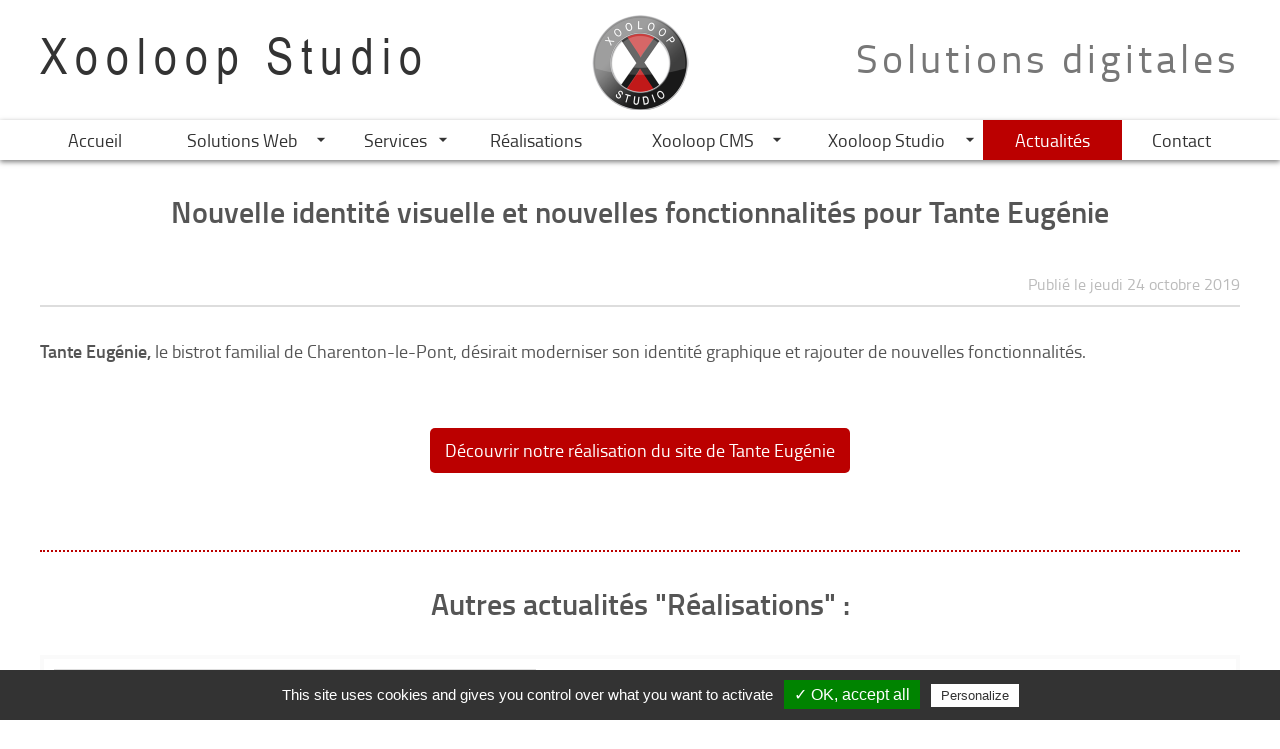

--- FILE ---
content_type: text/html; Charset=UTF-8;charset=UTF-8
request_url: https://www.xooloop.fr/blog/2019/10/24/nouvelle-identite-visuelle-et-nouvelles-fonctionnalites-pour-tante-eugenie.html
body_size: 4693
content:
<!doctype html>
<html lang="fr" data-rgpd="{&quot;cookie_name&quot;:&quot;rgpd_xsite_1&quot;,&quot;services&quot;:{&quot;gtag&quot;:{&quot;gtagUa&quot;:&quot;UA-17813967-4&quot;}},&quot;options&quot;:{&quot;moreInfoLink&quot;:true,&quot;privacyUrl&quot;:&quot;\/Mentions%20l%C3%A9gales&quot;}}" data-page_id="page-BLOG" data-page_role="">
	<head>
		<meta charset="utf-8"/>
		<title>Nouvelle identité visuelle et nouvelles fonctionnalités pour Tante Eugénie - Xooloop Studio</title>
		<meta name="viewport" content="width=device-width, initial-scale=1" />
		<meta name="mobile-web-app-capable" content="yes" />

				<meta name="generator" content="Xooloop CMS v4.1.0">
<link rel="canonical" href="https://www.xooloop.fr/blog/2019/10/24/nouvelle-identite-visuelle-et-nouvelles-fonctionnalites-pour-tante-eugenie.html">
<meta name="robots" content="all">
		<meta name="keywords" content="réalisation,nouvelle réalisation,exemple de réalisation,site web,site internet,portefeuille,portfolio,responsive design,site web restaurant,site internet restaurant,site web bistrot,site internet bistrot,boutique en ligne,e-shop,e-commerce,paiement en ligne,gestion du panier">
		<meta name="description" content="Tante Eugénie, le bistrot familial de Charenton-le-Pont, désirait moderniser son identité graphique et rajouter de nouvelles fonctionnalités. ">
		<script src="https://www.xooloop.fr/XooloopSite_v4_x410/js/jquery-3.7.1.min.js?ts=20251007_195828"></script>
		<script src="https://www.xooloop.fr/XooloopSite_v4_x410/js/scripts.js?ts=20251007_195828"></script>
		<script src="https://www.xooloop.fr/xooloop_v4.1.0/plugins/RGPD/js/RGPD.scripts.js?ts=20251014_201734"></script>
		<script src="https://www.xooloop.fr/xooloop_v4.1.0/plugins/SlideShow/js/SlideShow.scripts.js?ts=20251014_201736"></script>
		<link href="https://www.xooloop.fr/xooloop_v4.1.0/plugins/SlideShow/css/SlideShow.styles.css?ts=20251014_201735" media="all" rel="stylesheet">
		<link href="https://www.xooloop.fr/XooloopSite_v4_x410/css/styles.css?ts=20251007_195827" media="all" rel="stylesheet">
<script type="application/ld+json">{"@context":"https://schema.org","@type":"BlogPosting","headline":"Nouvelle identité visuelle et nouvelles fonctionnalités pour Tante Eugénie","author":{"@type":"Person","name":"Denis MOUFLE","url":"https://www.linkedin.com/in/denismoufle/"},"datePublished":"2019-10-24T16:32:57+02:00","image":"/XooloopSite_v4_data/images/REALISATIONS/tante-eugenie-2/01-Accueil.jpg","url":"https://www.xooloop.fr/blog/2019/10/24/nouvelle-identite-visuelle-et-nouvelles-fonctionnalites-pour-tante-eugenie.html","publisher":{"@type":"Organization","name":"Xooloop Studio","logo":{"@type":"ImageObject","url":"https://www.xooloop.fr/img/header-logo.png"}},"articleBody":"<p><strong>Tante Eugénie,&nbsp;</strong>le bistrot familial de Charenton-le-Pont, désirait moderniser son identité graphique et rajouter de nouvelles fonctionnalités.&nbsp;</p>\n\n<p>&nbsp;</p>\n\n<p style=\"text-align:center\"><a class=\"button\" href=\"https://www.xooloop.fr/realisations/tante-eugenie-v2.html\" data-conversion=\"relative\">Découvrir notre réalisation du site de Tante Eugénie</a></p>\n"}</script>
		
		<meta property="og:url"           content="https://www.xooloop.fr/blog/2019/10/24/nouvelle-identite-visuelle-et-nouvelles-fonctionnalites-pour-tante-eugenie.html">
		<meta property="og:type"          content="website">
		<meta property="og:title"         content="Nouvelle identité visuelle et nouvelles fonctionnalités pour Tante Eugénie">
		<meta property="og:description"   content="Tante Eugénie, le bistrot familial de Charenton-le-Pont, désirait moderniser son identité graphique et rajouter de nouvelles fonctionnalités. ">
		<meta property="og:image"         content="https://www.xooloop.fr/XooloopSite_v4_data/images/REALISATIONS/tante-eugenie-2/01-Accueil.jpg">		
		<link rel="preload" as="font" href="https://www.xooloop.fr/XooloopSite_v4_x410/css/arialn-webfont.woff2" crossorigin="anonymous">
		<link rel="preload" as="font" href="https://www.xooloop.fr/XooloopSite_v4_x410/css/avenir-light-webfont.woff2" crossorigin="anonymous">
		<link rel="preload" as="font" href="https://www.xooloop.fr/XooloopSite_v4_x410/css/titilliumweb-regular-webfont.woff2" crossorigin="anonymous">
		<link rel="preload" as="font" href="https://www.xooloop.fr/XooloopSite_v4_x410/css/titilliumweb-semibold-webfont.woff2" crossorigin="anonymous">
		<link rel="preload" as="font" href="https://www.xooloop.fr/XooloopSite_v4_x410/css/materialdesignicons-webfont-v7.4.47.woff2" crossorigin="anonymous">

		<link rel="apple-touch-icon" sizes="180x180" href="https://www.xooloop.fr/XooloopSite_v4_x410/apple-touch-icon.png">
		<link rel="icon" type="image/png" sizes="32x32" href="https://www.xooloop.fr/XooloopSite_v4_x410/favicon-32x32.png">
		<link rel="icon" type="image/png" sizes="16x16" href="https://www.xooloop.fr/XooloopSite_v4_x410/favicon-16x16.png">
		<link rel="manifest" href="https://www.xooloop.fr/XooloopSite_v4_x410/site.webmanifest">
		<link rel="mask-icon" href="https://www.xooloop.fr/XooloopSite_v4_x410/safari-pinned-tab.svg" color="#5bbad5">
		<meta name="msapplication-TileColor" content="#da532c">
		<meta name="theme-color" content="#ffffff">
		
		<link rel="alternate" type="application/rss+xml" title="Actualités de Xooloop Studio (RSS)" href="https://www.xooloop.fr/rss.xml" />

	</head>
	<body class="page-BLOG">
		<div id="header" class="centered">
			<div id="site_root_url" data-site_root_url="https://www.xooloop.fr/">
				<div id="logo"></div>
				<div id="site_title">Xooloop Studio</div>
				<div id="site_subtitle">Solutions digitales</div>
				<a id="menubutton" href=""></a>
			</div>
		</div>
		<div id="menubar">
			<nav id="menu_container" class="centered">
				<ul id="menu">
					<li class="" id="accueil">
					<a class="menu_item" href="https://www.xooloop.fr/">Accueil</a>
				</li><li class="with_submenu " id="submenu_offre">
					<div class="menu_item">Solutions Web</div>
					<ul class="submenu">
						<li id="sur-mesure" class=""><a class="menu_item submenu_item" href="https://www.xooloop.fr/sur-mesure.html">Sites et applications web <strong>sur-mesure</strong></a></li><li id="nos-solutions" class=""><a class="menu_item submenu_item" href="https://www.xooloop.fr/nos-solutions.html">Solutions métiers <strong>prêtes à l'emploi</strong></a></li><li id="offre-cerellia" class="small"><a class="menu_item submenu_item" href="https://www.xooloop.fr/offres/offre-cerellia.html"><strong>Cerellia®</strong><span class="smaller"> - Solution web complète pour les Cellules Régionales de Soins Palliatifs</span></a></li><li id="offre-vitrine" class="small"><a class="menu_item submenu_item" href="https://www.xooloop.fr/offres/offre-vitrine.html"><strong>Web-Vitrine</strong><span class="smaller"> - La vitrine web de votre activité</span></a></li><li id="offre-presence" class="small"><a class="menu_item submenu_item" href="https://www.xooloop.fr/offres/offre-presence.html"><strong>Web-Présence</strong><span class="smaller"> - Le site à votre image avec Blog intégré</span></a></li><li id="offre-eshop" class="small"><a class="menu_item submenu_item" href="https://www.xooloop.fr/offres/offre-eshop.html"><strong>Web-eShop</strong><span class="smaller"> - La solution e-commerce complète</span></a></li><li id="offre-web-asso" class="small"><a class="menu_item submenu_item" href="https://www.xooloop.fr/offres/offre-web-asso.html"><strong>Web-Asso</strong><span class="smaller"> - La solution web pour votre Association</span></a></li><li id="offre-web-artgallery" class="small"><a class="menu_item submenu_item" href="https://www.xooloop.fr/offres/offre-web-artgallery.html"><strong>Web-ArtGallery</strong><span class="smaller"> - La solution web pour galeristes et antiquaires</span></a></li><li id="offre-web-cse" class="small"><a class="menu_item submenu_item" href="https://www.xooloop.fr/offres/offre-web-cse.html"><strong>Web-CSE</strong><span class="smaller"> - La solution web pour votre Comité Social et Economique</span></a></li>
					</ul>
				</li><li class="with_submenu " id="submenu_services">
					<div class="menu_item">Services</div>
					<ul class="submenu">
						<li id="support" class="with_separator_before"><a class="menu_item submenu_item" href="https://www.xooloop.fr/support.html">Support - Cartes prépayées</a></li><li id="seo" class=""><a class="menu_item submenu_item" href="https://www.xooloop.fr/seo.html">Suivi SEO de votre site</a></li><li id="coaching-telm" class=""><a class="menu_item submenu_item" href="https://www.xooloop.fr/coaching-telm.html">Accompagnements "Tous en Ligne Maintenant"</a></li><li id="accompagnement-charenton" class=""><a class="menu_item submenu_item" href="https://www.xooloop.fr/accompagnement-charenton.html">Accompagnements "Entreprises de Charenton"</a></li>
					</ul>
				</li><li class="" id="realisations">
					<a class="menu_item" href="https://www.xooloop.fr/realisations.html">Réalisations</a>
				</li><li class="with_submenu " id="submenu_xooloop-cms">
					<div class="menu_item">Xooloop CMS</div>
					<ul class="submenu">
						<li id="xooloop-cms" class=""><a class="menu_item submenu_item" href="https://www.xooloop.fr/xooloop-cms.html">Découvrir Xooloop CMS</a></li><li id="xooloop-cms-avantages" class=""><a class="menu_item submenu_item" href="https://www.xooloop.fr/xooloop-cms-avantages.html">Avantages de Xooloop CMS</a></li><li id="xooloop-cms-versions" class=""><a class="menu_item submenu_item" href="https://www.xooloop.fr/xooloop-cms-versions.html">Versions</a></li><li id="xooloop-cms-navigateurs" class=""><a class="menu_item submenu_item" href="https://www.xooloop.fr/xooloop-cms-navigateurs.html">Navigateurs supportés</a></li><li id="licence" class=""><a class="menu_item submenu_item" href="https://www.xooloop.fr/licence.html">Licence et suivi des versions</a></li>
					</ul>
				</li><li class="with_submenu " id="submenu_entreprise">
					<div class="menu_item">Xooloop Studio</div>
					<ul class="submenu">
						<li id="competences-de-xooloop-studio" class=""><a class="menu_item submenu_item" href="https://www.xooloop.fr/competences-de-xooloop-studio.html">Compétences de Xooloop Studio</a></li><li id="decouvrez-notre-demarche" class=""><a class="menu_item submenu_item" href="https://www.xooloop.fr/decouvrez-notre-demarche.html">Démarche d'accompagnement</a></li><li id="phase-de-decouverte" class="small"><a class="menu_item submenu_item" href="https://www.xooloop.fr/phase-de-decouverte.html">Phase de découverte</a></li><li id="maquette-graphique" class="small"><a class="menu_item submenu_item" href="https://www.xooloop.fr/maquette-graphique.html">Maquette graphique</a></li><li id="developpement-web" class="small"><a class="menu_item submenu_item" href="https://www.xooloop.fr/developpement-web.html">Développement web</a></li><li id="deploiement" class="small"><a class="menu_item submenu_item" href="https://www.xooloop.fr/deploiement.html">Déploiement du site</a></li><li id="suivi" class="small"><a class="menu_item submenu_item" href="https://www.xooloop.fr/suivi.html">Suivi et entretien</a></li>
					</ul>
				</li><li class="current" id="blog">
					<a class="menu_item" href="https://www.xooloop.fr/blog.html">Actualités</a>
				</li><li class="" id="contact">
					<a class="menu_item" href="https://www.xooloop.fr/contact.html">Contact</a>
				</li>				</ul>
			</nav>
		</div>
		<div id="page_content">
			<!--Page Content Start-->
			<div class="fullwidth">
	<div class="centered">
		<div class="blog_container">
							<article class="actualite_solo">
				<h1 class="main_title">Nouvelle identité visuelle et nouvelles fonctionnalités pour Tante Eugénie</h1>
				<div class="news_dater">Publié le jeudi 24 octobre 2019</div>
				<div class="actu_picture" style="background-color:#ffffff">
					<img src="/XooloopSite_v4_data/images/REALISATIONS/tante-eugenie-2/_thumbs/1920x1080/01-Accueil.jpg" alt="Nouvelle identité visuelle et nouvelles fonctionnalités pour Tante Eugénie"></img>
				</div>
				<div class="content"><p><strong>Tante Eugénie,&nbsp;</strong>le bistrot familial de Charenton-le-Pont, désirait moderniser son identité graphique et rajouter de nouvelles fonctionnalités.&nbsp;</p>

<p>&nbsp;</p>

<p style="text-align:center"><a class="button" href="https://www.xooloop.fr/realisations/tante-eugenie-v2.html" data-conversion="relative">Découvrir notre réalisation du site de Tante Eugénie</a></p>
</div>
				
			</article>
			<nav class="autres_news">
					<h2 class="main_title">Autres actualités "Réalisations" : </h2>
						<article class="actualite_dans_listing behave_like_an_anchor red_border_on_hover" data-href="https://www.xooloop.fr/blog/2020/01/06/nouvelle-identite-visuelle-pour-mademoiselle-josephine.html" title="Nouvelle identité visuelle pour Mademoiselle Joséphine">
				<h3 class="main_title">
					<a href="https://www.xooloop.fr/blog/2020/01/06/nouvelle-identite-visuelle-pour-mademoiselle-josephine.html">Nouvelle identité visuelle pour Mademoiselle Joséphine</a>
				</h3>
				<div class="news_dater">Lundi 6 janvier 2020</div>
				<div class="actu_picture">
					<a href="https://www.xooloop.fr/blog/2020/01/06/nouvelle-identite-visuelle-pour-mademoiselle-josephine.html">
					<img src="/XooloopSite_v4_data/images/ACTUALITES/2020-josephine2/_thumbs/960x540/josephine_19_6.png" alt="Nouvelle identité visuelle pour Mademoiselle Joséphine"></img>
					</a>
				</div>
				<div class="content"><p><strong>Xooloop Studio</strong> relooke le site web de <strong>Mademoiselle Joséphine</strong>, la boutique vintage de grandes marques de luxe, pour féminiser son identité graphique.</p>
</div>
			</article>	<article class="actualite_dans_listing behave_like_an_anchor red_border_on_hover" data-href="https://www.xooloop.fr/blog/2019/05/13/nouvelle-realisation--mademoiselle-josephine-boutique-de-vintage-de-luxe.html" title="Nouvelle réalisation : Mademoiselle Joséphine, boutique de Vintage de Luxe">
				<h3 class="main_title">
					<a href="https://www.xooloop.fr/blog/2019/05/13/nouvelle-realisation--mademoiselle-josephine-boutique-de-vintage-de-luxe.html">Nouvelle réalisation : Mademoiselle Joséphine, boutique de Vintage de Luxe</a>
				</h3>
				<div class="news_dater">Lundi 13 mai 2019</div>
				<div class="actu_picture">
					<a href="https://www.xooloop.fr/blog/2019/05/13/nouvelle-realisation--mademoiselle-josephine-boutique-de-vintage-de-luxe.html">
					<img src="/XooloopSite_v4_data/images/REALISATIONS/mademoiselle-josephine/_thumbs/960x540/Josephine-01_Accueil.jpg" alt="Nouvelle réalisation : Mademoiselle Joséphine, boutique de Vintage de Luxe"></img>
					</a>
				</div>
				<div class="content"><p><strong>Xooloop Studio</strong> réalise le site e-commerce de Mademoiselle Joséphine, spécialiste de la vente de vêtements et accessoires de mode vintage de marques de Luxe.</p>
</div>
			</article>
				</nav>		</div>
	</div>
</div>
			<!--Page Content End-->
		</div>
		<div id="footer">
			<div class="centered">
				<nav id="footer_actus">
					<h3 class="main_title">Les actualités de Xooloop Studio</h3>
					<ul class="no-bullets">
	<li><a class="actu" href="https://www.xooloop.fr/blog/2025/09/29/nouvelle-version-de-xooloop-cms-(v4.1.0)--mise-a-jour-majeure-de-securite-et-modernisation.html" title="Nouvelle version de Xooloop CMS (v4.1.0) - Mise à jour majeure de sécurité et modernisation">
					<img class="minithumb" src="/XooloopSite_v4_data/images/ACTUALITES/_thumbs/160x90xFFFFFF/xooloop-cms-nouvelle-version-v2.png" alt="Nouvelle version de Xooloop CMS (v4.1.0) - Mise à jour majeure de sécurité et modernisation"></img>
					<h4 class="actu_title">Nouvelle version de Xooloop CMS (v4.1.0) - Mise à jour majeure de sécurité et modernisation</h4>
					<p class="actu_text">La version 4.1.0 de Xooloop CMS apporte des améliorations significatives en matière de sécurité, d'accessibilité et de fonctionnalités. Découvrez comment cette mise à jour renforce la protection de vos données, optimise l'expérience utilisateur et améliore le référencement de votre site web.
</p>
					<div class="dater">Lundi 29 Septembre 2025</div>
		</a></li>	<li><a class="actu" href="https://www.xooloop.fr/blog/2025/08/25/cerellia-est-disponible--la-premiere-solution-web-dediee-aux-cellules-regionales-de-soins-palliatifs.html" title="Cerellia est disponible : la première solution web dédiée aux cellules régionales de soins palliatifs">
					<img class="minithumb" src="/XooloopSite_v4_data/images/ACTUALITES/2025-Cerellia/_thumbs/160x90xFFFFFF/Cerellia.png" alt="Cerellia est disponible : la première solution web dédiée aux cellules régionales de soins palliatifs"></img>
					<h4 class="actu_title">Cerellia est disponible : la première solution web dédiée aux cellules régionales de soins palliatifs</h4>
					<p class="actu_text">Xooloop Studio lance Cerellia, une solution web complète pour les Cellules Régionales en soins palliatifs, inspirée du succès rencontré avec la Corpalif. Cette plateforme intègre site web optimisé, annuaire géolocalisé,&nbsp;gestion de contacts et outils de communication dans une interface unique et intuitive. A partir de 80€/mois.
</p>
					<div class="dater">Lundi 25 Août 2025</div>
		</a></li>	<li><a class="actu" href="https://www.xooloop.fr/blog/2025/06/20/nouvelle-version-de-xooloop-cms-(v4.0.3).html" title="Nouvelle version de Xooloop CMS (v4.0.3)">
					<img class="minithumb" src="/XooloopSite_v4_data/images/ACTUALITES/_thumbs/160x90xFFFFFF/xooloop-cms-nouvelle-version-v2.png" alt="Nouvelle version de Xooloop CMS (v4.0.3)"></img>
					<h4 class="actu_title">Nouvelle version de Xooloop CMS (v4.0.3)</h4>
					<p class="actu_text">La version 4.0.3 de Xooloop CMS propose une interface d'administration modernisée, des formulaires responsive, une gestion de session intelligente, un contrôle précis de l'IA et des performances optimisées pour les professionnels du web.
</p>
					<div class="dater">Vendredi 20 Juin 2025</div>
		</a></li>					</ul>
				</nav>
				<nav id="footer_lastrea">
					<h3 class="main_title">Notre dernière réalisation</h3>
	<a class="rea" href="https://www.xooloop.fr/realisations/corpalif.html" title="Découvrez notre dernière réalisation : CORPALIF">
						<img class="minithumb" src="/XooloopSite_v4_data/images/REALISATIONS/corpalif/_thumbs/320x_/01.png" alt="CORPALIF"></img>
						<h4 class="actu_title">CORPALIF</h4>
						<p class="actu_text">Cellule d'animation des soins palliatifs en IDF</P>
			</a>				</nav>
			</div>
		</div>
		<div id="subfooter" class="fullwidth">
			<div class="centered">
				&copy; 2007-2026 Xooloop.fr ::
				<a href="https://www.xooloop.fr/mentions-legales.html">Mentions légales</a> ::
				<a href="https://www.xooloop.fr/confidentialite.html">Politique de confidentialité</a> ::
				<a href="https://www.xooloop.fr/cookies.html">Gestion des cookies</a> ::
				Site v4 ::
				Motorisé par <a href="https://www.xooloop.fr/xooloop-cms.html">Xooloop CMS</a> v4.1.0			</div>
		</div>
		<!-- Matomo -->
		<script>
			var _paq = window._paq = window._paq || [];
			_paq.push(["setDoNotTrack", true]);
			_paq.push(["disableCookies"]);
			_paq.push(['trackPageView']);
			_paq.push(['enableLinkTracking']);
			(function() {
				var u="https://www.xooloop-analytics.fr/";
				_paq.push(['setTrackerUrl', u+'matomo.php']);
				_paq.push(['setSiteId', '2']);
				var d=document, g=d.createElement('script'), s=d.getElementsByTagName('script')[0];
				g.async=true; g.src=u+'matomo.js'; s.parentNode.insertBefore(g,s);
			})();
		</script>
		<!-- End Matomo Code -->
	</body>
</html>

--- FILE ---
content_type: text/css
request_url: https://www.xooloop.fr/xooloop_v4.1.0/plugins/SlideShow/css/SlideShow.styles.css?ts=20251014_201735
body_size: 1266
content:
@charset "UTF-8";/*! Copyright Xooloop Studio www.xooloop.fr */.xooloopSlideShow{z-index:1;display:flex;height:400px;position:relative}.xooloopSlideShow .container{flex:1 1 auto;position:relative;z-index:1}.xooloopSlideShow .container .progress_bar{z-index:2;position:absolute;height:8px;left:0;background:rgba(255,255,255,.3);animation:0s linear progressbar_fill_animation}@keyframes progressbar_fill_animation{0%{width:0%}100%{width:100%}}.xooloopSlideShow .container .progress_bar.progress_bar_top{top:0}.xooloopSlideShow .container .progress_bar.progress_bar_bottom{bottom:0}.xooloopSlideShow .container .image_container{z-index:1;height:100%;width:100%;position:relative}.xooloopSlideShow .container .image_container img{height:100%;width:100%;object-fit:cover;position:absolute;top:50%;left:50%;transform:translate(-50%,-50%)}.xooloopSlideShow .container .overlay_container{position:absolute;top:0;bottom:0;left:0;right:0;z-index:2}.xooloopSlideShow .container .popup_container{position:absolute;top:0;bottom:0;left:0;right:0;z-index:3}.xooloopSlideShow .container .popup_container .popup{position:absolute;top:50%;left:50%;bottom:auto;right:auto;transform:translate(-50%,-50%);transition:color .2s linear,background-color .2s linear}.xooloopSlideShow .container .popup_container .popup.empty{display:none!important}.xooloopSlideShow .container .popup_container .popup.top_left{top:0;left:0;bottom:auto;right:auto;transform:none}.xooloopSlideShow .container .popup_container .popup.top_right{top:0;left:auto;bottom:auto;right:0;transform:none}.xooloopSlideShow .container .popup_container .popup.top_center{top:0;left:50%;bottom:auto;right:auto;transform:translateX(-50%)}.xooloopSlideShow .container .popup_container .popup.center_left{top:50%;left:0;bottom:auto;right:auto;transform:translateY(-50%)}.xooloopSlideShow .container .popup_container .popup.center_right{top:50%;left:auto;bottom:auto;right:0;transform:translateY(-50%)}.xooloopSlideShow .container .popup_container .popup.center,.xooloopSlideShow .container .popup_container .popup.center_center{top:50%;left:50%;bottom:auto;right:auto;transform:translate(-50%,-50%)}.xooloopSlideShow .container .popup_container .popup.bottom_left{top:auto;left:0;bottom:0;right:auto;transform:none}.xooloopSlideShow .container .popup_container .popup.bottom_right{top:auto;left:auto;bottom:0;right:0;transform:none}.xooloopSlideShow .container .popup_container .popup.bottom_center{top:auto;left:50%;bottom:0;right:auto;transform:translateX(-50%)}.xooloopSlideShow .container .popup_container .popup.theme_dark{background:rgba(0,0,0,.75);color:rgba(255,255,255,.8)}.xooloopSlideShow .container .popup_container .popup.theme_light{background:rgba(255,255,255,.75);color:rgba(0,0,0,.8)}.xooloopSlideShow .container .popup_container .popup:hover.theme_dark{background:rgba(0,0,0,.95);color:#fff}.xooloopSlideShow .container .popup_container .popup:hover.theme_light{background:rgba(255,255,255,.95);color:#000}.xooloopSlideShow .container .popup_container.clickable{cursor:pointer}.xooloopSlideShow .container .popup_container.clickable .popup{cursor:pointer!important}.xooloopSlideShow .container .title_container{position:absolute;top:-50px;left:0;right:0;height:50px;z-index:4;text-align:center;font-size:30px;line-height:50px}.xooloopSlideShow .container .paginator_container{position:absolute;bottom:0;left:0;right:0;height:50px;z-index:5;display:flex;justify-content:center}.xooloopSlideShow .container .paginator_container .page_selector{width:50px;height:50px;margin:0 5px;background:green;text-align:center;cursor:pointer}.xooloopSlideShow .container .paginator_container .page_selector.current{background:#7F7}.xooloopSlideShow .arrow{z-index:5;flex:none;cursor:pointer;text-decoration:none;position:absolute;width:80px;height:80px;overflow:hidden}.xooloopSlideShow .arrow::after{font-family:MaterialIconsEx;content:"󰅁";font-size:60px;position:absolute;left:0;width:100%;top:50%;transform:translateY(-50%);text-align:center}.xooloopSlideShow .arrow.arrow_right::after{content:"󰅂"}.xooloopSlideShow .arrow.disabled::after{color:#CCC}.xooloopSlideShow.arrows_float .container{position:absolute;left:0;right:0;top:0;bottom:0}.xooloopSlideShow.arrows_float .arrow{position:absolute;top:0;bottom:0;width:100%;left:0;z-index:3}.xooloopSlideShow.arrows_float .arrow.arrow_right{left:auto;right:0}.xooloopSlideShow.round_dark .container .paginator_container .page_selector,.xooloopSlideShow.round_light .container .paginator_container .page_selector{border-radius:50%;width:20px;height:20px;margin:10px;opacity:.3;background:#fff;border:4px solid #fff;transition:opacity .2s linear}.xooloopSlideShow.round_dark .container .paginator_container .page_selector.current,.xooloopSlideShow.round_light .container .paginator_container .page_selector.current{background:#000;border:4px solid #fff}.xooloopSlideShow.round_dark .container .paginator_container .page_selector.with_thumb,.xooloopSlideShow.round_light .container .paginator_container .page_selector.with_thumb{opacity:.7;border:1px solid #000;position:relative;overflow:hidden}.xooloopSlideShow.round_dark .container .paginator_container .page_selector.with_thumb img,.xooloopSlideShow.round_light .container .paginator_container .page_selector.with_thumb img{object-fit:cover;width:102%;height:102%;position:relative;top:50%;left:50%;transform:translate(-50%,-50%)}.xooloopSlideShow.round_dark .container .paginator_container .page_selector.with_thumb.current,.xooloopSlideShow.round_light .container .paginator_container .page_selector.with_thumb.current{opacity:.9}.xooloopSlideShow.round_dark .container .paginator_container .page_selector:hover,.xooloopSlideShow.round_light .container .paginator_container .page_selector:hover{opacity:1}.xooloopSlideShow.round_dark .arrow,.xooloopSlideShow.round_light .arrow{top:50%;transform:translateY(-50%);width:80px;height:80px;border-radius:50%;margin:0 20px;background:#fff;opacity:.3;transition:opacity .2s linear}.xooloopSlideShow.round_dark .arrow::after,.xooloopSlideShow.round_dark .arrow::before,.xooloopSlideShow.round_light .arrow::after,.xooloopSlideShow.round_light .arrow::before{color:#000}.xooloopSlideShow.round_dark .arrow:hover,.xooloopSlideShow.round_light .arrow:hover{opacity:1}.xooloopSlideShow.round_dark.arrows_float .arrow,.xooloopSlideShow.round_light.arrows_float .arrow{z-index:10}.xooloopSlideShow.round_dark .container .paginator_container .page_selector{background:#000;border:4px solid #000}.xooloopSlideShow.round_dark .container .paginator_container .page_selector.current{background:#fff;border:4px solid #000}.xooloopSlideShow.round_dark .container .paginator_container .page_selector.with_thumb{border:1px solid #fff}.xooloopSlideShow.round_dark .arrow{background:#000}.xooloopSlideShow.round_dark .arrow::after,.xooloopSlideShow.round_dark .arrow::before{color:#fff}.xooloopSlideShow:hover .arrow,.xooloopSlideShow:hover .container .paginator_container .page_selector{opacity:.6}.xooloopSlideShow.paused .container .progress_bar{animation-play-state:paused}

--- FILE ---
content_type: text/css
request_url: https://www.xooloop.fr/XooloopSite_v4_x410/css/styles.css?ts=20251007_195827
body_size: 10056
content:
@charset "UTF-8";/*! Copyright Xooloop Studio www.xooloop.fr */.selectors .selector.selected,mark{color:#000}progress,sub,sup{vertical-align:baseline}button,hr,input{overflow:visible}.offers .bloc_offer .image img,legend{max-width:100%}[type=checkbox],[type=radio],legend{box-sizing:border-box;padding:0}hr,html{box-sizing:content-box}#subfooter a,abbr[title],b u,strong u,u b,u strong{text-decoration:underline}.actualite_solo nav.tags ul,.product_item ul,ul.checked,ul.no-bullets{list-style-type:none}.centered,body{z-index:0;position:relative}#header,.centered,body,sub,sup{position:relative}@font-face{font-family:ArialNarrow;src:url(arialn-webfont.woff2) format("woff2"),url(arialn-webfont.woff) format("woff");font-weight:400;font-style:normal;font-display:swap}@font-face{font-family:avenir;src:url(avenir-light-webfont.woff2) format("woff2"),url(avenir-light-webfont.woff) format("woff");font-weight:400;font-style:normal;font-display:swap}@font-face{font-family:MaterialIconsEx;src:url(materialdesignicons-webfont-v7.4.47.woff2) format("woff2"),url(materialdesignicons-webfont-v7.4.47.woff) format("woff");font-weight:400;font-style:normal;font-display:swap}@font-face{font-family:titillium;src:url(titilliumweb-regular-webfont.woff2) format("woff2"),url(titilliumweb-regular-webfont.woff) format("woff");font-weight:400;font-style:normal;font-display:swap}@font-face{font-family:titillium;src:url(titilliumweb-semibold-webfont.woff2) format("woff2"),url(titilliumweb-semibold-webfont.woff) format("woff");font-weight:700;font-style:normal;font-display:swap}html{font-family:sans-serif;-ms-text-size-adjust:100%;-webkit-text-size-adjust:100%}article,aside,details,figcaption,figure,footer,header,main,menu,nav,section,summary{display:block}audio,canvas,progress,video{display:inline-block}audio:not([controls]){display:none;height:0}[hidden],template{display:none}a:active,a:hover{outline-width:0}abbr[title]{border-bottom:none;text-decoration:underline dotted}dfn{font-style:italic}h1{font-size:2em;margin:0}mark{background-color:#ff0}small{font-size:80%}sub,sup{font-size:75%;line-height:0}sub{bottom:-.25em}sup{top:-.5em}img{border-style:none}svg:not(:root){overflow:hidden}code,kbd,pre,samp{font-family:monospace,monospace;font-size:1em}figure{margin:1em 40px}hr{height:0}button,input,select,textarea{font:inherit;margin:0}optgroup{font-weight:700}button,select{text-transform:none}[type=reset],[type=submit],button,html [type=button]{appearance:button}[type=button]::-moz-focus-inner,[type=reset]::-moz-focus-inner,[type=submit]::-moz-focus-inner,button::-moz-focus-inner{border-style:none;padding:0}[type=button]:-moz-focusring,[type=reset]:-moz-focusring,[type=submit]:-moz-focusring,button:-moz-focusring{outline:ButtonText dotted 1px}fieldset{border:1px solid silver;margin:0 2px;padding:.35em .625em .75em}legend{color:inherit;display:table;white-space:normal}textarea{overflow:auto}[type=number]::-webkit-inner-spin-button,[type=number]::-webkit-outer-spin-button{height:auto}[type=search]{appearance:textfield;outline-offset:-2px}[type=search]::-webkit-search-cancel-button,[type=search]::-webkit-search-decoration{appearance:none}::-webkit-input-placeholder{color:inherit;opacity:.54}::-webkit-file-upload-button{-webkit-appearance:button;font:inherit}*,b,b u,strong,strong u,u b,u strong{font-family:titillium,Arial,sans-serif}html{overflow-y:scroll;font-size:62.5%}*{box-sizing:inherit;padding:0;margin:0}body{margin:0;font-size:1rem;display:flex;flex-direction:column;min-height:100vh}h1,h2,h3,h4{font-weight:700;font-style:normal}.loginArea button,a,h1.products{font-weight:400}.clear{clear:both}.left{float:left}#subscribe .btn,.basket_container,.prices div,.right{float:right}.hidden{display:none}a{background-color:transparent;-webkit-text-decoration-skip:objects;color:#C00;text-decoration:none;outline:0}b,b u,strong,strong u,u b,u strong{font-weight:700}#footer,#header #site_title{font-family:ArialNarrow,Arial,sans-serif}.highlight-product{font-weight:700}.fullwidth{background:#FFF;width:100%}.centered{width:1200px;margin:0 auto}#header #site_subtitle,#header #site_title{z-index:4;text-align:left;position:absolute;cursor:pointer}#header{flex:none;height:120px;background:#FFF;z-index:2}#header #logo{background:url(../img/xooloop-studio-200.png) 0 3px no-repeat;position:absolute;top:10px;left:550px;z-index:3;background-size:contain;width:100px;height:100px;opacity:.9;cursor:pointer}#header #site_title{color:#333;top:20px;left:0;font-size:5rem;letter-spacing:8px}#header #site_subtitle,#menubar #menu_container #menu>li .menu_item,.content table th,.main_title,.module_box .module_title,.module_box .option_box .label,h3.configurator-title{font-family:titillium,Arial,sans-serif}#header #site_subtitle{color:#777;top:30px;right:0;font-size:4rem;letter-spacing:4px}#subscribe .btn,#subscribe input{line-height:30px;font-size:1.4rem;background:#F3F3F3;height:30px}#header #menubutton{display:none}#subscribe{text-align:left;position:absolute;right:0}#subscribe input{border:none;color:#333;width:200px;padding:0 3px}#subscribe .btn{width:30px;margin-left:5px;text-align:center}#subscribe #subscribe_warning{clear:both;color:red;font-size:10px}#menubar{height:40px;background:#FFF;z-index:2;box-shadow:0 2px 5px rgba(0,0,0,.5);flex:none}#menubar #menu_container{position:relative}#menubar #menu_container #menu{display:table;width:100%;list-style:none;height:40px;z-index:2}#menubar #menu_container #menu>li{display:table-cell;height:40px;white-space:nowrap}#menubar #menu_container #menu>li .menu_item{position:relative;line-height:40px;font-size:1.8rem;color:#333;padding:0 15px;text-decoration:none;display:block;text-align:center;transition:background-color .2s linear,color .2s linear}#menubar #menu_container #menu>li div.menu_item{cursor:default}#menubar #menu_container #menu>li.current>.menu_item{background:#b00;color:#fff}#menubar #menu_container #menu>li .menu_item:hover{background:#B44;color:#fff}#menubar #menu_container #menu>li.with_submenu>.menu_item::after{content:"󰍝";font-family:MaterialIconsEx;position:absolute;top:0;right:3px;font-size:2rem}#menubar #menu_container #menu>li ul.submenu{display:none;list-style:none;position:absolute;top:40px;z-index:100;background:#fff;box-shadow:0 2px 5px rgba(0,0,0,.5);border-top:1px solid rgba(0,0,0,.15)}#menubar #menu_container #menu>li ul.submenu li{white-space:nowrap;width:100%}#menubar #menu_container #menu>li ul.submenu li .menu_item{text-align:left}#menubar #menu_container #menu>li ul.submenu li.small .menu_item{font-size:1.4rem;padding-left:40px}#menubar #menu_container #menu>li ul.submenu li.current>.menu_item{background:#b00;color:#fff}#menubar #menu_container #menu>li.with_submenu:hover>ul.submenu{display:block}#page_content{flex:1;font-size:1.8rem;position:relative}#page_content .fullwidth{border-bottom:40px solid #F3F3F3;position:relative}#page_content .fullwidth:last-child{border:none}#page_content .fullwidth .fullwidth{border:none;border-top:40px solid #F3F3F3}#page_content .fullwidth.page_break .fullwidth{border:none}#footer{font-size:1.6rem;color:#333;background:#D5D5D5;padding:0 0 20px}#footer .centered{display:grid;grid-template-columns:1fr auto;gap:40px}#footer .main_title{text-align:left;font-size:2.4rem;padding:10px 0 0}#footer #footer_actus .main_title{margin-bottom:10px}#footer #footer_actus ul{display:grid;grid-template-columns:1fr;gap:10px;align-content:start}#footer #footer_actus a.actu{display:grid;grid-template-columns:auto 1fr;grid-template-rows:auto auto 1fr;align-content:start;gap:0 10px;padding-right:10px;background:#F3F3F3;text-decoration:none;line-height:1;transition:background-color .2s linear}#footer #footer_actus a.actu img.minithumb{grid-column:1;grid-row:1/span 3}#footer #footer_actus a.actu .actu_title{grid-column:2;grid-row:1;font-size:1.8rem;line-height:18px;text-align:justify;margin:0;color:#b00}#footer #footer_actus a.actu .dater{grid-column:2;grid-row:2;font-size:.9rem;margin:1px 0 0;color:#4d4d4d}#footer #footer_actus a.actu .actu_text{grid-column:2;grid-row:3;font-size:1.4rem;text-align:justify;color:#333}#footer #footer_actus a.actu:hover{background:#E9E9E9}#footer #footer_lastrea{display:grid;grid-template-columns:1fr;gap:10px;align-content:start}#footer #footer_lastrea .main_title{text-align:right}#footer #footer_lastrea a.rea{display:block;background:#F3F3F3;font-size:1.8rem;color:#b00;line-height:25px;text-decoration:none;transition:background-color .2s linear}#footer #footer_lastrea a.rea .actu_title{font-size:2rem;text-align:center;margin:4px 0;color:#b00}#footer #footer_lastrea a.rea .actu_text{font-size:1.6rem;text-align:center;margin:20px 0;color:#b00}#footer #footer_lastrea a.rea img.minithumb{width:340px;height:190px}#footer #footer_lastrea a.rea:hover{background:#F9F9F9}#subfooter{padding:10px 0;font-size:1.4rem;color:#F9F9F9;background:#888;text-align:center}#subfooter a{color:#F9F9F9}.main_title{font-size:3rem;font-weight:700;color:#555;text-align:center;padding:30px 0}.content,.modules_list{padding:10px 0}.content{color:#555;text-align:justify;line-height:1.4}.content h1,.content h2{font-size:2.8rem;margin-bottom:20px;padding-left:5px;padding-top:20px}.content h1{color:#222}.content h2{margin-top:30px;border-top:1px solid #DDD}.content .actualite_dans_listing h2{border:none!important}.content li{margin:8px 0 8px 20px}.content p{margin:12px 0}.content img{max-width:1200px;height:auto}.content a img{border:none}.content table{width:100%;border-spacing:0;border-collapse:collapse;margin:4px 0 3px}.content table tr{min-height:24px}.content table td,.content table th{border:1px solid #CCC;padding:2px 5px;min-height:24px;vertical-align:top}.content table th{font-weight:700;text-align:center;background:#EEE}.content table.dataright td{text-align:right}.content table.datacenter td{text-align:center}.content table.no_border,.content table.no_border td,.content table.no_border th,.content table.noborder,.content table.noborder td,.content table.noborder th{border:0}.content table.external_border{border:1px solid #CCC}.content table.external_border td,.content table.external_border th{border:0}.content table.centered{width:auto;margin:0 auto}.content ul{list-style:none;margin:0;padding:0}.content ul li{position:relative}.content ul li::before{content:"󰓎";font-family:MaterialIconsEx;position:absolute;top:7px;left:-15px;line-height:1.2rem;font-size:1rem;color:#b00}.page-BLOG .content h2,.page-COMPETENCES .content h2,.page-NOS-SOLUTIONS .content h2{border:none;padding:0}.offers{margin-top:80px;display:grid;grid-template-columns:1fr 1fr;gap:80px}.offers .bloc_offer{padding:10px}.offers .bloc_offer h2,.offers .bloc_offer h3{font-weight:700;text-align:center;border:none;padding:0}.offers .bloc_offer .teaser_sub{display:none}.offers .bloc_offer .image{width:60%;margin:0 auto}.offers .bloc_offer .centreur{text-align:center}.teasers{margin:0 30px 30px}.teasers .teaser .teaser_main{font-weight:700;min-height:30px;padding-left:30px;padding-top:8px;position:relative}.teasers .teaser .teaser_main::before{content:"󰄲";font-family:MaterialIconsEx;position:absolute;top:10px;left:0;line-height:20px;font-size:20px;font-style:normal;color:#006400}.teasers .teaser .teaser_sub{font-size:16px;min-height:26px;padding-left:45px;font-style:italic;position:relative}.teasers .teaser .teaser_sub::before{content:"󰜌";font-family:MaterialIconsEx;position:absolute;top:6px;left:30px;line-height:10px;font-size:10px;font-style:normal;color:#006400}.page-OFFRE .teasers{display:grid;grid-template-columns:auto auto;gap:40px;justify-content:center}.check_box{width:30px;height:30px;position:relative;display:inline-block}.check_box::before{content:"󰄲";font-family:MaterialIconsEx;position:absolute;top:6px;left:0;line-height:30px;font-size:30px;color:#006400}a.button,a.button_large,a.button_medium,button.button{cursor:pointer;display:inline-block;background:#b00;margin:15px auto;padding:10px 15px;border-radius:5px;height:auto;width:auto;line-height:25px;text-align:center;color:#fff;font-size:1.8rem;transition:background-color .2s linear}.info_box,.warning_box{padding:5px 5px 5px 35px;min-height:24px}a.button.button_medium,a.button_large.button_medium,a.button_medium.button_medium,button.button.button_medium{width:160px;display:block}a.button.button_large,a.button_large.button_large,a.button_medium.button_large,button.button.button_large{width:300px;display:block}a.button:hover,a.button_large:hover,a.button_medium:hover,button.button:hover{background:#B44}.info_box{color:#418EEE;border:1px solid #418EEE;background-color:#F8F8FF;margin-bottom:3px;position:relative}.info_box::after{content:"󱱯";position:absolute;top:6px;left:6px;width:24px;height:24px;font-family:MaterialIconsEx;font-size:24px;line-height:24px;color:#418EEE}.warning_box{color:#ff2525;border:1px solid #ff2525;background-color:#FFF8F8;margin-bottom:3px;position:relative}.warning_box::after{content:"󰚽";position:absolute;top:6px;left:6px;width:24px;height:24px;font-family:MaterialIconsEx;font-size:24px;line-height:24px;color:#ff2525}.prix_box{padding:5px 5px 5px 15px;min-height:32px;border:1px solid #FAA;background-color:#FFF8F8}.prix_box strong{font-size:22px;line-height:24px;color:#D00}.prix_box em{font-size:9px;line-height:12px;color:#777}.fixe_picture{grid-column:1;border:1px solid #ddd;position:relative;aspect-ratio:1920/640}.fixe_picture img{width:100%;max-height:100%;object-fit:cover;position:absolute;top:50%;left:50%;transform:translate(-50%,-50%)}.tableau_avec_image_col300 td:first-child,.tableau_avec_image_col300 th:first-child{width:300px;max-width:320px}.tableau_avec_image_col300 td:first-child img,.tableau_avec_image_col300 th:first-child img{max-width:300px;width:auto!important;height:auto!important}.page-DECOUVREZ-NOTRE-DEMARCHE .tableau_avec_image_col300 td:first-child,.page-DECOUVREZ-NOTRE-DEMARCHE .tableau_avec_image_col300 th:first-child{width:128px;max-width:140px}.page-DECOUVREZ-NOTRE-DEMARCHE .tableau_avec_image_col300 td:first-child img,.page-DECOUVREZ-NOTRE-DEMARCHE .tableau_avec_image_col300 th:first-child img{max-width:128px;width:auto!important;height:auto!important}.loginArea{margin:20px 10px 300px}.loginArea h1{margin:20px 0}.loginArea input{width:212px;border:1px solid #555;height:22px}.loginArea tr{height:30px}.loginArea td.caption{padding-right:10px}.loginArea button{margin-right:10px;border:1px solid #555;width:100px;display:block;float:left;text-align:center;margin-top:10px;height:20px;padding-top:5px;background:#CCC}.loginArea button:active,.loginArea button:focus,.loginArea button:hover{text-decoration:none;background:#EEE}.page-CONTACT .content{width:800px;margin:0 auto}.prompt{text-align:center;margin-bottom:20px}#formulaire_contact{grid-template-columns:repeat(2,1fr);margin-bottom:20px}#formulaire_contact .widget#message{grid-column:1/span 2;height:300px}#formulaire_contact .widget_notifications{grid-column:1/span 2}#formulaire_contact #submitter{grid-column:2}#formulaire_devis{grid-template-columns:repeat(2,1fr);margin-bottom:20px}#formulaire_devis .widget#address,#formulaire_devis .widget#message,#formulaire_devis .widget#society,#formulaire_devis .widget_notifications{grid-column:1/span 2}#formulaire_devis #submitter{grid-column:2}ul.checked li{background:url(../img/ok.gif) 20px 0 no-repeat;padding-left:45px;line-height:20px}.col.for_offer h2{line-height:36px;border-top:none;margin-top:0}h1.products{font-size:30px;line-height:30px;margin-bottom:30px}.selectors{margin-bottom:20px;margin-left:10px}.selectors .selector{font-size:2rem;display:inline-block;margin-right:50px;padding-left:20px;cursor:pointer;position:relative}.selectors .selector::before{content:"󰄰";font-family:MaterialIconsEx;position:absolute;top:6px;left:-5px;line-height:1;font-size:2rem;color:#555}.selectors .selector.selected::before{content:"󰄴";color:#000}.product_item{padding:9px;position:relative;border-top:1px solid #777;display:grid;grid-template-columns:330px 1fr;gap:20px}.product_item .image img{margin:0 auto}.product_item .desc .link{position:absolute;right:0;bottom:10px;height:45px}.product_item .desc .link .button_medium{margin:0}.product_item h2{font-size:24px;color:#000;margin-bottom:20px}.product_item h3{font-style:italic;color:#000;margin-bottom:10px}.product_item ul li{margin:2px 5px;padding-left:16px}.product_item ul li::before{content:"󰄵";font-family:MaterialIconsEx;position:absolute;top:6px;left:-5px;line-height:1.6rem;font-size:1.5rem;color:#359412}.product_item .pricing{font-size:18px;color:#b00;margin:20px 0 20px 5px}.product_item .bgcolors{height:20px;margin-bottom:5px}.product_item .bgcolors div{display:inline-block;vertical-align:top;margin-right:5px;height:20px}.product_item .bgcolors div.bgcolor{width:20px;opacity:.8}.product_item .bgcolors div.bgcolor:hover{opacity:.9}.product_item.hidden{display:none!important}h3.configurator-title{font-size:2.4rem;color:#333;line-height:70px;font-weight:700}.onglets{display:flex;justify-content:space-between;margin-bottom:20px}.onglets a.onglet{flex:1 1 auto;background:#A5A5A5;height:60px;line-height:60px;color:#fff;text-align:center;position:relative;transition:background-color .2s linear,color .2s linear}.onglets a.onglet>div{font-size:20px;margin-top:20px;margin-left:30px}.onglets a.onglet>div .pos{float:left;width:24px;height:24px;line-height:22px;text-align:center;border:2px solid #fff;border-radius:50%;margin-right:8px;font-size:16px;margin-top:-4px;transition:border-color .2s linear}.onglets a.onglet>div .txt{float:left;height:20px;line-height:20px;text-transform:uppercase}.onglets a.onglet::after,.onglets a.onglet::before{content:"";position:absolute;top:0;width:0;height:0;transition:border-color .2s linear}.onglets a.onglet::before{left:0;border-top:30px solid transparent;border-bottom:30px solid transparent;border-left:15px solid #fff}.onglets a.onglet::after{right:0;border-top:30px solid #fff;border-bottom:30px solid #fff;border-left:15px solid #A5A5A5}.onglets a.onglet.current{background:#b00;color:#fff}.onglets a.onglet.current .pos{border-color:#fff}.onglets a.onglet.current::after{border-left:15px solid #b00}.onglets a.onglet:hover{background:#B44;color:#fff}.onglets a.onglet:hover .pos{border-color:#fff}.onglets a.onglet:hover::after{border-left:15px solid #B44}.modules_container{display:grid;grid-template-columns:1fr auto;gap:20px}.modules_list table tr.item td{line-height:32px;vertical-align:center}.image-top-centered{text-align:center}.image-top-centered img{max-width:500px;max-height:450px}.module_box{border-top:1px solid #ddd;padding-top:10px;margin-bottom:60px;display:grid;grid-template-columns:120px 1fr;gap:10px}.module_box:last-child{border-bottom:1px solid #ddd;padding-bottom:10px;margin-bottom:22px}.module_box .module_title{grid-column:1/span 2;line-height:32px;font-size:2rem;font-weight:700;color:#333}.module_box .module_image{grid-column:1;text-align:center;min-height:20px;margin:12px 0}.module_box .module_image img{width:120px;padding-right:5px}.module_box .module_detail{grid-column:2;font-size:1.8rem;line-height:1.4;color:#666}.module_box .module_options{grid-column:1/span 2;display:grid;gap:5px}.module_box .option_box{border:1px solid #fff;cursor:pointer;text-decoration:none;display:grid;grid-template-columns:1fr 100px}.module_box .option_box div{padding:10px 5px;line-height:20px;min-height:20px;vertical-align:top}.module_box .option_box:hover{border:1px dashed #ccc}.module_box .option_box .label{position:relative;padding-left:30px;font-size:1.8rem;font-weight:700;color:#000}.module_box .option_box .label::before{content:"󰄰";font-family:MaterialIconsEx;position:absolute;top:11px;left:4px;line-height:1;font-size:2rem;color:#555}.module_box .option_box.checked{border:1px dashed #ccc;background:#E7FFE7}.module_box .option_box.checked .label::before{content:"󰄴";color:#000}.module_box .option_box .pricestr{text-align:right;color:#b00;font-family:titillium,Arial,sans-serif;font-weight:700}.reduction{font-size:14px;color:#A00;line-height:16px}.reason_price{color:#A00;line-height:12px;font-size:10px}.basket_container{width:360px;margin:10px 0;position:relative}.basket_container .basket_box{background:#F9F9F9;border:1px solid #E6E6E6;min-height:20px;position:absolute;top:0;right:0;left:0}.basket_container .basket_box .PanierTitle{font-size:2.4rem;line-height:1.6;margin-bottom:3px;text-align:center}.basket_container .basket_box .item{border-top:1px dashed #E6E6E6;display:grid;grid-template-columns:1fr 50px 12px;gap:0;line-height:1.2;font-size:1.6rem;color:#555}.basket_container .basket_box .item.reduc div,.basket_container .basket_box .item.subtotal div{font-size:11px}.basket_container .basket_box .item>div{padding:5px 0}.basket_container .basket_box .item .text{padding-left:4px;text-align:left}.basket_container .basket_box .item .prix{text-align:right;background:#F3F3F3}.basket_container .basket_box .item .prix .surdevis{color:#833}.basket_container .basket_box .item .prix .promo{font-style:italic;color:#C60}.basket_container .basket_box .item .currency{background:#F3F3F3;padding-right:2px;text-align:right}.basket_container .basket_box .item.product{color:#000}.basket_container .basket_box .item.subtotal{border-top:1px solid #777;color:#333}.basket_container .basket_box .item.reduc{border-top:none;color:#C60}.basket_container .basket_box .item.total{border-top:1px solid #693;color:#693}.basket_container .basket_box .item.total div{font-family:titillium,Arial,sans-serif;font-weight:700}.basket_container .basket_box .item.total div.text .mini{color:#777;font-family:titillium,Arial,sans-serif;font-size:1.4rem;padding-left:0}.basket_container .basket_box .item.subtotal .textedevis,.basket_container .basket_box .item.total .textedevis{color:#A33;font-style:italic;padding:0 4px;font-weight:400;font-size:11px}.basket_container .basket_box .nav-buttons{display:grid;grid-template-columns:1fr 1fr;gap:20px;position:absolute;left:-1px;bottom:-70px;height:50px;z-index:1}.basket_container .basket_box .nav-buttons a.nav-button{flex:1;width:170px;line-height:50px;text-align:center;vertical-align:top;color:#fff}.basket_container .basket_box .nav-buttons a.nav-button.prec{grid-column:1;grid-row:1;background:#999}.basket_container .basket_box .nav-buttons a.nav-button.prec:hover{background:#777}.basket_container .basket_box .nav-buttons a.nav-button.suiv{grid-column:2;grid-row:1;background:#b00}.basket_container .basket_box .nav-buttons a.nav-button.suiv:hover{background:#B44}.red_border_on_hover{border:4px solid #FAFAFA;transition:border-color .2s linear}.red_border_on_hover:hover{border-color:#E88}.behave_like_an_anchor{cursor:pointer}.bloc_realisation{padding:20px 10px}.bloc_realisation .image_container{margin:10px;width:auto;aspect-ratio:16/9;background-image:url(../img/fond-laptop@16x9.jpg);background-repeat:no-repeat;background-size:contain}.bloc_realisation .image_container img{border:1px solid #333;width:81%!important;margin-left:9.5%;margin-top:1%}.bloc_realisation h2,.bloc_realisation h3{overflow:hidden;font-size:20px;line-height:1.5;border:none;padding:0;margin:0;text-align:center}.bloc_realisation h2 a,.bloc_realisation h3 a{margin:0}.bloc_realisation h3{font-size:16px}.liste_de_realisations{margin-top:30px;margin-bottom:30px}.liste_de_realisations ul.realisations_container{overflow:hidden;display:grid;grid-template-columns:repeat(3,360px);gap:30px;justify-content:space-between;list-style:none}.liste_de_realisations ul.realisations_container li{padding:0;margin:0}.liste_de_realisations ul.realisations_container li::before{content:none}.page-XOOLOOP-CMS .xooloopSlideShow#SlideShowForFixe,.xooloopSlideShow#SlideShowForRealizations{margin:50px auto 100px;height:49vw;max-height:60vh;width:98vw;max-width:120vh}.page-XOOLOOP-CMS .xooloopSlideShow#SlideShowForFixe .container,.xooloopSlideShow#SlideShowForRealizations .container{background-image:url(../img/MacBookSilver@2000x1000-v3.png);background-repeat:no-repeat;background-size:contain;background-position:center center}.page-XOOLOOP-CMS .xooloopSlideShow#SlideShowForFixe .container .title_container,.xooloopSlideShow#SlideShowForRealizations .container .title_container{color:#999}.page-XOOLOOP-CMS .xooloopSlideShow#SlideShowForFixe .container .image_container,.xooloopSlideShow#SlideShowForRealizations .container .image_container{margin-top:0;max-height:90%;max-width:77%;object-fit:contain;top:50%;left:50%;transform:translate(-50%,-50%)}.page-XOOLOOP-CMS .xooloopSlideShow#SlideShowForFixe .container .image_container img,.xooloopSlideShow#SlideShowForRealizations .container .image_container img{max-width:100%;max-height:100%;height:auto;width:auto;object-fit:contain}.page-XOOLOOP-CMS .xooloopSlideShow#SlideShowForFixe .container .popup_container .popup,.xooloopSlideShow#SlideShowForRealizations .container .popup_container .popup{top:-50px;left:0;right:0;text-align:center;transform:none;color:#999;padding:5px}.page-XOOLOOP-CMS .xooloopSlideShow#SlideShowForFixe .container .paginator_container,.xooloopSlideShow#SlideShowForRealizations .container .paginator_container{bottom:-50px}.box.centered.page_break{width:100%}.page-XOOLOOP-CMS .xooloopSlideShow#SlideShowForFixe{margin:40px auto 0}.page-XOOLOOP-CMS .xooloopSlideShow#SlideShowForFixe .title_container{top:-50px}.code{display:block;background:#DDD;padding:10px;white-space:pre;overflow:scroll}.code,.code *{font-family:"Courier New",Courier,monospace;font-size:1.2rem;line-height:1}.page-ACCUEIL .xooloopSlideShow#SlideShowForAccueil{height:calc(100vh - 160px);margin-top:0;margin-bottom:0}.page-ACCUEIL .xooloopSlideShow#SlideShowForAccueil .container .title_container{display:none}.page-ACCUEIL .xooloopSlideShow#SlideShowForAccueil .container .paginator_container{top:auto;bottom:10px;background:rgba(255,255,255,.2);transition:background-color .2s linear;border:none;border-radius:25px;left:50%;right:auto;transform:translateX(-50%)}.page-ACCUEIL .xooloopSlideShow#SlideShowForAccueil .container .popup_container .popup{max-width:420px;margin:20px;padding:20px}.page-ACCUEIL .xooloopSlideShow#SlideShowForAccueil .container .popup_container .popup h2{font-size:2.4rem}.page-ACCUEIL .xooloopSlideShow#SlideShowForAccueil .container .popup_container .popup p{font-size:1.6rem;line-height:24px}.page-ACCUEIL .xooloopSlideShow#SlideShowForAccueil .container .popup_container .popup p a{display:inline-block;font-size:1.8rem;color:#fff;background:#b00;padding:2px 10px 4px;margin:5px 0 0;border-radius:5px;opacity:.8;transition:opacity .2s linear}.page-ACCUEIL .xooloopSlideShow#SlideShowForAccueil .container .popup_container .popup p a:hover{opacity:1}.page-ACCUEIL .xooloopSlideShow#SlideShowForAccueil:hover .container .paginator_container{background:rgba(255,255,255,.6)}.page-ACCUEIL .xooloopSlider#AccueilSlider{height:320px}.page-ACCUEIL .xooloopSlider#AccueilSlider .arrow{margin:0}.page-ACCUEIL .xooloopSlider#AccueilSlider .arrow_left{margin-right:10px}.page-ACCUEIL .xooloopSlider#AccueilSlider .arrow_right{margin-left:10px}.page-ACCUEIL .xooloopSlider#AccueilSlider .slides_container{gap:20px}.page-ACCUEIL .xooloopSlider#AccueilSlider .slides_container .slide{width:326px;height:300px}.page-ACCUEIL .xooloopSlider#AccueilSlider .slides_container .slide .bloc_realisation{padding:20px 0;height:260px}table.coaching{border-collapse:separate;border:1px solid #086BBE}table.coaching td{border:none}table.coaching tr:first-child td{text-align:center;font-size:2.4rem;background:#086BBE;color:#fff;padding:10px}table.coaching img{width:200px!important;height:200px!important}.page-COACHING-TELM .fixe_picture{aspect-ratio:1920/1080}.blog_container{margin-bottom:100px;display:grid;grid-template-columns:1fr;gap:40px}.categories{display:flex;gap:10px;flex-wrap:wrap;justify-content:center}.categories a.categorie{padding:5px 10px;border:1px solid #b00;transition:.2s}.categories a.categorie.current{color:#fff;background:#b00}.categories a.categorie:hover{color:#fff;background:#B44}.actualite_dans_listing,.actualite_solo{display:grid;grid-template-columns:1fr;gap:10px}.actualite_dans_listing .actu_picture,.actualite_solo .actu_picture{grid-column:1;border:1px solid #ddd;position:relative;aspect-ratio:16/9}.actualite_dans_listing .actu_picture img,.actualite_solo .actu_picture img{max-width:100%;max-height:100%;object-fit:contain;position:absolute;top:50%;left:50%;transform:translate(-50%,-50%)}.actualite_dans_listing .news_dater,.actualite_solo .news_dater{font-size:1.6rem;color:#bbb;text-align:right}.actualite_solo .actu_picture{aspect-ratio:16/4}.actualite_solo .content h2{margin-top:30px}.actualite_solo .content p img{margin:20px auto;display:block;padding:5px;border:1px solid #ddd}.actualite_solo nav.tags{margin-top:20px}.actualite_solo nav.tags ul{display:inline}.actualite_solo nav.tags ul li{display:inline;line-height:30px}.actualite_solo nav.tags ul li a{color:#fff;background:#dd8080;padding:1px 9px 3px;border-radius:15px;white-space:nowrap;transition:background-color .2s linear}.actualite_solo nav.tags ul li a:hover{background:#B44}.actualite_dans_listing{grid-template-columns:482px 1fr;grid-template-rows:auto auto 1fr;gap:0 40px;padding:10px}.actualite_dans_listing .actu_picture{grid-row:1/span 3}.actualite_dans_listing .main_title{grid-column:2;grid-row:1;text-align:justify;font-size:3rem;line-height:110%;min-height:35px;margin:0 0 5px;font-weight:400;padding:0}.actualite_dans_listing .news_dater{text-align:left;grid-column:2;grid-row:2}.page_iterator{margin-top:20px;margin-bottom:20px;text-align:center;min-height:60px;display:flex;justify-content:center;align-items:center;gap:20px}.page_iterator a.page{display:inline-block;width:50px;height:50px;font-size:2.4rem;line-height:50px;border-radius:50%;background:#FFF;text-align:center;transition:background-color .2s linear,color .2s linear}.page_iterator a.page.courante{background:#b00;color:#fff}.page_iterator a.page:hover{background:#B44;color:#fff}.autres_news{border-top:2px dotted #b00}.go_further{margin:20px 0}.go_further h2{margin:10px 0;text-align:center}.more_new{float:left;width:124px;margin:5px 16px;cursor:pointer}.more_new .pic{width:124px;height:124px;margin:0}.more_new .pic img{width:120px;height:120px;border:2px solid #000;opacity:.8}.more_new .txt{text-align:center;width:124px;margin-top:5px}.more_new .txt a{font-size:12px;line-height:14px}.more_new .pic a:hover img,.more_new.hover .pic a img{opacity:1}.more_new .txt a:hover,.more_new.hover .txt a{text-shadow:0 0 2px #FAA;text-decoration:none}@media screen and (max-width:1250px){#header #logo{left:435px}#header #site_title{top:16px;font-size:5rem;letter-spacing:9px}#header #site_subtitle{top:26px;font-size:4rem;letter-spacing:5px}.centered{width:960px}#menubar #menu_container #menu>li.with_submenu .menu_item{padding:0 15px 0 5px}#menubar #menu_container #menu>li.with_submenu .menu_item::after{right:0}.content img{max-width:960px;height:auto}.offers{gap:20px}.page-ACCUEIL .xooloopSlider#AccueilSlider .slides_container{gap:15px}.page-ACCUEIL .xooloopSlider#AccueilSlider .slides_container .slide{width:250px;height:240px}.page-ACCUEIL .xooloopSlider#AccueilSlider .slides_container .slide .bloc_realisation{padding:20px 0;height:220px}.product_item .desc .link .button_medium{width:140px}.onglets a.onglet>div{font-size:15px}.basket_container{width:240px}.basket_container .basket_box .nav-buttons a.nav-button{width:110px}.basket_container .basket_box .item{font-size:1.4rem;grid-template-columns:1fr 45px 10px}.image-top-centered img{max-width:750px;max-height:525px}.page-LICENCE .content p img#photo_licence{max-width:400px;max-height:400px}.liste_de_realisations ul.realisations_container{grid-template-columns:repeat(3,300px);gap:20px}.liste_de_realisations ul.realisations_container .bloc_realisation{padding:20px 0;height:250px}.actualite_dans_listing{grid-template-columns:322px 1fr}.actualite_dans_listing .main_title{font-size:2.2rem}.page-CONTACT .calendly-inline-widget{height:1200px!important}.page-CONTACT .content{width:678px;margin:0 auto}table.coaching img{width:160px!important;height:160px!important}}.content table.cerellia_comparison_table{table-layout:fixed!important}.content table.cerellia_comparison_table thead tr:first-child{background:#2c5282;color:#fff}.content table.cerellia_comparison_table th{background:0 0}.content table.cerellia_comparison_table td,.content table.cerellia_comparison_table th{padding:10px 5px;vertical-align:middle}@media (max-width:768px){.content table.cerellia_comparison_table thead th:first-child{width:100%!important}.content table.cerellia_comparison_table thead th:not(:first-child){transform:rotate(-45deg);height:120px!important;width:90px!important;white-space:nowrap;font-size:14px;padding:5px 0 0}.content table.cerellia_comparison_table tbody tr td,.content table.cerellia_comparison_table tbody tr th{font-size:14px;padding:5px 2px}}@media (max-width:500px){.content table.cerellia_comparison_table thead th:not(:first-child){text-align:center!important;transform:rotate(-70deg) translate(-25px,5px);height:100px!important;width:36px!important;line-height:1!important;font-size:12px;padding:2px 5px 2px 2px}.content table.cerellia_comparison_table tbody tr td,.content table.cerellia_comparison_table tbody tr th{font-size:12px}}@media (max-width:400px){.content table.cerellia_comparison_table thead th:not(:first-child){text-align:center!important;transform:rotate(-90deg) translate(-25px,-5px);height:100px!important;width:36px!important;line-height:1!important;font-size:12px;padding:2px 5px 2px 2px}.content table.cerellia_comparison_table tbody tr td,.content table.cerellia_comparison_table tbody tr th{font-size:12px}}.content table.cerellia_price_table thead tr:first-child{background:#2c5282;color:#fff}.content table.cerellia_price_table th{background:0 0}.content table.cerellia_price_table td,.content table.cerellia_price_table th{padding:10px 5px;vertical-align:middle}@media (max-width:768px){.content table.cerellia_price_table thead th:first-child{width:100%!important}.content table.cerellia_price_table thead th:not(:first-child){transform:rotate(-45deg);height:120px!important;width:90px!important;white-space:nowrap;font-size:14px;padding:5px 0 0}.content table.cerellia_price_table tbody tr td,.content table.cerellia_price_table tbody tr th{font-size:14px;padding:5px 2px}}@media (max-width:500px){.content table.cerellia_price_table thead th:not(:first-child){text-align:center!important;transform:rotate(-70deg);height:100px!important;width:50px!important;line-height:1!important;font-size:12px;padding:0 5px 5px 2px}.content table.cerellia_price_table tbody tr td,.content table.cerellia_price_table tbody tr th{font-size:12px}}@media (max-width:400px){.content table.cerellia_price_table thead th:not(:first-child){text-align:center!important;transform:rotate(-88deg);height:100px!important;width:36px!important;line-height:1!important;font-size:12px;padding:2px 0}.content table.cerellia_price_table tbody tr td,.content table.cerellia_price_table tbody tr th{font-size:12px}}@media screen and (max-width:1000px){#header #logo{left:325px}#header #site_title{top:28px;font-size:3.2rem;letter-spacing:8px}#header #site_subtitle{top:36px;font-size:2.6rem;letter-spacing:4px}#menubar #menu_container #menu>li .menu_item{padding:0 8px;font-size:1.4rem}#menubar #menu_container #menu>li.with_submenu>.menu_item::after{right:0;font-size:2rem;top:1px}.centered{width:740px}#footer #footer_actus a.actu .actu_title{font-size:15px;line-height:18px}#footer #footer_actus a.actu .actu_text{display:none}#footer #footer_actus a.actu .dater{margin:0}.content img{max-width:740px;width:auto!important;height:auto!important}.offers{grid-template-columns:1fr;gap:40px}.page-ACCUEIL .xooloopSlider#AccueilSlider .slides_container{gap:20px}.page-ACCUEIL .xooloopSlider#AccueilSlider .slides_container .slide{width:270px}.product_item{grid-template-columns:270px 1fr}.product_item .image img{max-width:270px}.product_item .desc .link .button_medium{width:110px}.onglets a.onglet{height:40px;line-height:40px;font-size:1.5rem}.onglets a.onglet::before{left:0;border-top:20px solid transparent;border-bottom:20px solid transparent}.onglets a.onglet::after{right:0;border-top:20px solid #fff;border-bottom:20px solid #fff}.onglets a.onglet>div{margin-top:10px;font-size:12px;margin-left:20px}.onglets a.onglet>div .pos{margin-top:0;font-size:1.2rem;width:16px;height:16px;line-height:16px}.basket_container{width:240px}.basket_container .basket_box .nav-buttons a.nav-button{width:110px}.basket_container .basket_box .item{font-size:1.4rem;grid-template-columns:1fr 45px 10px}#formulaire_devis #submitter{grid-column:1/span 2}.page-LICENCE .content p img#organigramme_versions{max-width:600px;max-height:150px}.page-LICENCE .content p img#photo_licence{max-width:360px;max-height:360px}.liste_de_realisations ul.realisations_container{grid-template-columns:repeat(2,360px)}.liste_de_realisations ul.realisations_container .bloc_realisation{padding:20px 0;height:250px}.actualite_dans_listing{grid-template-columns:242px 1fr;gap:0 20px}.actualite_dans_listing .main_title{font-size:2rem;min-height:24px}.actualite_dans_listing .news_dater{font-size:1.2rem}.actualite_dans_listing .content{font-size:1.6rem;padding:0}.actualite_dans_listing .content p{margin:5px 0}.page_iterator a.page{width:40px;height:40px;line-height:40px;font-size:2rem}}@media screen and (max-width:768px){#footer .centered,.modules_container,.page-ACCUEIL .xooloopSlider#AccueilSlider,.product_item{grid-template-columns:1fr}.centered{width:90vw}#header{height:110px}#header #logo{right:auto;left:0;top:2px}#header #site_title{top:5px;left:0;right:0;text-align:center;font-size:4.4rem;letter-spacing:5px;line-height:1.2}#header #site_subtitle{top:70px;left:0;right:0;text-align:center;font-size:2.5rem;letter-spacing:6px}#header #menubutton{z-index:999;display:block;text-decoration:none;position:absolute;top:40px;right:0;width:60px;height:60px;border-radius:5px;color:#b00;background-color:#fff;transition:background-color .2s linear,-color .2s linear}#header #menubutton::after{content:"󰍜";font-family:MaterialIconsEx;position:absolute;top:50%;left:0;width:60px;height:60px;font-size:5rem;line-height:60px;transform:translateY(-50%);text-align:center}#header #menubutton:hover,.mobile_menu_active #header #menubutton{background-color:#B44;color:#fff}#menubar{box-shadow:none;width:100vw;border-bottom:1px solid rgba(0,0,0,.15);height:1px;position:absolute;top:110px;left:0}#menubar #menu_container #menu{display:none;position:absolute;top:0;left:0;width:100%;height:auto;background:#FFF;flex-direction:column;box-shadow:0 5px 20px rgba(0,0,0,.5)}.mobile_menu_active #menubar #menu_container #menu{display:flex}#menubar #menu_container #menu>li{display:block;flex:0;padding:0;height:auto}#menubar #menu_container #menu>li .menu_item{font-size:3rem;line-height:3;text-align:left;border-top:1px solid rgba(0,0,0,.15);padding-left:3vw!important}#menubar #menu_container #menu>li.with_submenu>.menu_item{color:#b6b6b6}#menubar #menu_container #menu>li.with_submenu>.menu_item::after{content:none}#menubar #menu_container #menu>li.with_submenu ul.submenu{position:static;display:flex;flex-direction:column;background:#fff;width:auto;height:auto;box-shadow:none;border:none}#menubar #menu_container #menu>li.with_submenu ul.submenu .menu_item{font-size:2.4rem;line-height:2.5;border:none;text-align:left;padding-left:6vw!important}#menubar #menu_container #menu>li.with_submenu ul.submenu li.small{display:none}#footer{margin-top:80px}#footer .main_title{font-size:2.4rem;font-weight:400;text-align:center!important}#footer #footer_actus a.actu .actu_title{font-size:2rem;line-height:1.4}#footer #footer_actus a.actu .dater{font-size:1.4rem;margin-top:5px}#footer #footer_lastrea a.rea img.minithumb{margin:0 auto;display:block}.content h1{font-size:3rem}a.button,a.button_large,a.button_medium,button.button{padding:20px 10px}.content>p img,.image-top-centered img{max-width:90vw;width:auto!important;height:auto!important}.onglets a.onglet,.product_item .desc .link,.xooloopEasyForm#formulaire_devis #submitter a{height:60px}.page-ACCUEIL .xooloopSlider#AccueilSlider{width:90vw}.page-ACCUEIL .xooloopSlider#AccueilSlider .arrow{display:none}.page-ACCUEIL .xooloopSlider#AccueilSlider .container .band_container{overflow-x:scroll}.page-ACCUEIL .xooloopSlider#AccueilSlider .container .band_container .band_in{width:auto}.product_item .image{text-align:center}.onglets{display:grid;grid-auto-flow:column;justify-content:stretch;gap:2px}.onglets a.onglet::after,.onglets a.onglet::before{content:none}.onglets a.onglet>div{margin:0}.onglets a.onglet>div .pos{float:none;display:block;margin:8px auto}.onglets a.onglet>div .txt{float:none;display:block;margin:0 auto}.basket_container{float:none;width:100%}.basket_container .basket_box{position:static;margin-bottom:20px}.basket_container .basket_box .item{font-size:1.8rem;grid-template-columns:1fr 70px 16px}.basket_container .basket_box .nav-buttons{margin-top:10px;position:static;background:#fff}.basket_container .basket_box .nav-buttons a.nav-button{width:auto}.xooloopEasyForm#formulaire_devis #submitter,.xooloopEasyForm#formulaire_devis .widget{grid-column:1/span 2}table.coaching img{width:120px!important;height:120px!important}table#tableau_des_prix{font-size:1.4rem}table#tableau_des_prix td:first-child,table#tableau_des_prix th:first-child{width:100px!important;white-space:normal!important}table#tableau_des_prix th img{max-width:80px;max-height:55px}.tableau_avec_image_col300 td:first-child,.tableau_avec_image_col300 th:first-child{width:150px;max-width:160px}.tableau_avec_image_col300 td:first-child img,.tableau_avec_image_col300 th:first-child img{max-width:150px}.liste_de_realisations ul.realisations_container{grid-template-columns:repeat(2,43vw);gap:4vw}.liste_de_realisations ul.realisations_container .bloc_realisation{padding:20px 0;height:250px}.actualite_solo .actu_picture{aspect-ratio:16/6}.page-CONTACT .content{width:auto;margin:none}.xooloopEasyForm#formulaire_contact .widget{grid-column:1/span 3!important}.xooloopEasyForm#formulaire_contact #submitter{grid-column:1/span 3}.xooloopEasyForm#formulaire_contact #submitter a{height:60px}}@media screen and (max-width:600px){#header{height:90px}#header #logo{max-height:75px}#header #site_title{top:5px;font-size:3.6rem;letter-spacing:2px;line-height:1.2}#header #site_subtitle{top:50px;font-size:1.8rem;letter-spacing:4px}#header #menubutton{top:15px}#menubar{top:90px}#menubar #menu_container #menu>li .menu_item{font-size:2.5rem;padding-left:2vw!important;line-height:50px}#menubar #menu_container #menu>li.with_submenu ul.submenu .menu_item{font-size:2rem;line-height:50px;padding-left:4vw!important}#footer #footer_actus a.actu{padding-right:5px}#footer #footer_actus a.actu .actu_title{font-size:1.6rem;line-height:1.2}#footer #footer_actus a.actu .dater{font-size:1.2rem;margin-top:2px}.page-ACCUEIL .offers .bloc_offer .text ul{display:none}.page-OFFRE .teasers{grid-template-columns:auto}.page-LICENCE .content p img#organigramme_versions{max-width:80vw!important}.page-LICENCE .content p img#photo_licence{max-width:80vw!important;width:auto!important;height:auto!important;float:none!important;display:block;margin:10px auto!important}.page-XOOLOOP-CMS .xooloopSlideShow#SlideShowForFixe .arrow,.xooloopSlideShow#SlideShowForRealizations .arrow,table#tableau_competences td:first-child,table#tableau_competences th:first-child,table#tableau_des_prix td:first-child,table#tableau_des_prix th:first-child,table.tableau_avec_image_col300 td:first-child,table.tableau_avec_image_col300 th:first-child{display:none}table#tableau_des_prix{font-size:1.2rem}.liste_de_realisations ul.realisations_container .bloc_realisation{min-height:220px;height:auto}.page-XOOLOOP-CMS .xooloopSlideShow#SlideShowForFixe,.xooloopSlideShow#SlideShowForRealizations{grid-template-columns:1fr}.page-XOOLOOP-CMS .xooloopSlideShow#SlideShowForFixe .container .title_container,.xooloopSlideShow#SlideShowForRealizations .container .title_container{font-size:2rem;height:60px;line-height:25px;padding:0;top:-60px}.page-XOOLOOP-CMS .xooloopSlideShow#SlideShowForFixe .container .paginator_container,.xooloopSlideShow#SlideShowForRealizations .container .paginator_container{flex-wrap:wrap}.page-XOOLOOP-CMS .xooloopSlideShow#SlideShowForFixe .container .paginator_container .page_selector,.xooloopSlideShow#SlideShowForRealizations .container .paginator_container .page_selector{width:10px;height:10px}.page-XOOLOOP-CMS .xooloopSlideShow#SlideShowForFixe{margin:80px 0}table#tableau_competences td:nth-child(4),table#tableau_competences th:nth-child(4){display:none}.actualite_dans_listing{width:calc(90vw - 28px);grid-template-columns:1fr}.actualite_dans_listing .actu_picture,.actualite_dans_listing .content,.actualite_dans_listing .main_title,.actualite_dans_listing .news_dater{grid-column:1;grid-row:auto}.page-BLOG .page_iterator{flex-wrap:wrap}}@media screen and (max-width:480px){#footer #footer_actus a.actu,.liste_de_realisations ul.realisations_container,table.coaching tr{grid-template-columns:1fr}html{font-size:50%}#menubar #menu_container.centered{width:98vw}#footer #footer_actus a.actu .dater,#footer #footer_actus a.actu h3.actu_title,#footer #footer_actus a.actu img.minithumb,#footer #footer_actus a.actu p.actu_text{grid-column:1;grid-row:auto;text-align:center}#footer #footer_actus a.actu img.minithumb{margin:0 auto}#footer #footer_lastrea a.rea img.minithumb{max-width:90vw}a.button,button.button{padding:15px 5px}a.button_large{max-width:250px!important}table.coaching tr{display:grid}table.coaching tr td{width:auto!important}table.coaching tr img{width:90%!important;height:90%!important;padding:0 5%}table.coaching tr a.button{display:block}.onglets a.onglet{height:44px}.onglets a.onglet>div .pos{width:32px;height:32px;line-height:32px;font-size:20px;margin:4px auto}.onglets a.onglet>div .txt{display:none!important}.module_box .module_detail,.module_box .module_image{grid-column:1/span 2}.content table#tableau_des_prix td,.content table#tableau_des_prix th{padding:2px}}@media screen and (max-width:480px) and (max-width:400px){#header #logo{max-height:55px;background-position:0 0;top:15px}#header #site_title{top:16px;font-size:3.2rem;letter-spacing:0;line-height:1.2}#header #site_subtitle{top:48px;font-size:1.8rem;letter-spacing:1.6px}#header #menubutton{top:20px;right:10px;width:48px;height:48px}#header #menubutton::after{width:48px;height:48px;line-height:48px;font-size:4rem}}@media screen and (max-width:480px) and (max-width:360px){#menubar #menu_container #menu>li .menu_item{font-size:2.2rem}#menubar #menu_container #menu>li.with_submenu ul.submenu .menu_item{font-size:1.8rem}}

--- FILE ---
content_type: text/css
request_url: https://www.xooloop.fr/xooloop_v4.1.0/plugins/RGPD/css/rgpd.css?v=20181023
body_size: 3006
content:
#rgpd .rgpdH1,#rgpd .rgpdH2,#rgpd .rgpdH3,#rgpd .rgpdH4,#rgpd .rgpdH5,#rgpd .rgpdH6,#rgpdRoot article,#rgpdRoot aside,#rgpdRoot details,#rgpdRoot figcaption,#rgpdRoot figure,#rgpdRoot footer,#rgpdRoot header,#rgpdRoot hgroup,#rgpdRoot menu,#rgpdRoot nav,#rgpdRoot section{display:block}#rgpdRoot ol,#rgpdRoot ul,.cookie-list{list-style:none}#rgpd,#rgpdBack{position:fixed;display:none}.modal-open{overflow:hidden;height:100%}#contentWrapper{display:unset}#rgpdRoot a,#rgpdRoot abbr,#rgpdRoot acronym,#rgpdRoot address,#rgpdRoot applet,#rgpdRoot article,#rgpdRoot aside,#rgpdRoot audio,#rgpdRoot b,#rgpdRoot big,#rgpdRoot blockquote,#rgpdRoot canvas,#rgpdRoot caption,#rgpdRoot center,#rgpdRoot cite,#rgpdRoot code,#rgpdRoot dd,#rgpdRoot del,#rgpdRoot details,#rgpdRoot dfn,#rgpdRoot div,#rgpdRoot dl,#rgpdRoot dt,#rgpdRoot em,#rgpdRoot embed,#rgpdRoot fieldset,#rgpdRoot figcaption,#rgpdRoot figure,#rgpdRoot footer,#rgpdRoot form,#rgpdRoot h1,#rgpdRoot h2,#rgpdRoot h3,#rgpdRoot h4,#rgpdRoot h5,#rgpdRoot h6,#rgpdRoot header,#rgpdRoot hgroup,#rgpdRoot i,#rgpdRoot iframe,#rgpdRoot img,#rgpdRoot ins,#rgpdRoot kbd,#rgpdRoot label,#rgpdRoot legend,#rgpdRoot li,#rgpdRoot mark,#rgpdRoot menu,#rgpdRoot nav,#rgpdRoot object,#rgpdRoot ol,#rgpdRoot output,#rgpdRoot p,#rgpdRoot pre,#rgpdRoot q,#rgpdRoot ruby,#rgpdRoot s,#rgpdRoot samp,#rgpdRoot section,#rgpdRoot small,#rgpdRoot span,#rgpdRoot strike,#rgpdRoot strong,#rgpdRoot sub,#rgpdRoot summary,#rgpdRoot sup,#rgpdRoot table,#rgpdRoot tbody,#rgpdRoot td,#rgpdRoot tfoot,#rgpdRoot th,#rgpdRoot thead,#rgpdRoot time,#rgpdRoot tr,#rgpdRoot tt,#rgpdRoot u,#rgpdRoot ul,#rgpdRoot var,#rgpdRoot video{margin:0;padding:0;border:0;font:inherit;vertical-align:baseline;background:initial;text-align:initial;text-shadow:initial}#rgpdRoot blockquote,#rgpdRoot q{quotes:none}#rgpdRoot blockquote:after,#rgpdRoot blockquote:before,#rgpdRoot q:after,#rgpdRoot q:before{content:"";content:none}#rgpdRoot table{border-collapse:collapse;border-spacing:0}div#rgpdMainLineOffset{margin-top:0!important}#rgpdServices::-webkit-scrollbar{width:5px}#rgpdServices::-webkit-scrollbar-track{-webkit-box-shadow:inset 0 0 0 rgba(0,0,0,0)}#rgpdServices::-webkit-scrollbar-thumb{background-color:#ddd;outline:#708090 solid 0}div#rgpdServices{margin-top:21px!important;box-shadow:0 0 35px #575757}@media screen and (max-width:479px){#rgpd .rgpdLine .rgpdName{width:90%!important}#rgpd .rgpdLine .rgpdAsk{float:left!important;margin:10px 15px 5px}}#rgpdBack,#rgpdRoot{top:0;width:100%;left:0}@media screen and (max-width:767px){#rgpd,#rgpdAlertSmall #rgpdCookiesListContainer{background:#fff;border:0!important;bottom:0!important;height:100%!important;left:0!important;margin:0!important;max-height:100%!important;max-width:100%!important;top:0!important;width:100%!important}#rgpd .rgpdBorder,#rgpdAlertSmall #rgpdCookiesListContainer #rgpdCookiesList{border:0!important}#rgpd #rgpdServices .rgpdTitle{text-align:left!important}.rgpdName .rgpdH2{max-width:80%}#rgpd #rgpdServices .rgpdLine .rgpdAsk{text-align:center!important}#rgpd #rgpdServices .rgpdLine .rgpdAsk button{margin-bottom:5px}}@media screen and (min-width:768px) and (max-width:991px){#rgpd{border:0!important;left:0!important;margin:0 5%!important;max-height:80%!important;width:90%!important}}#rgpd *{zoom:1}#rgpdRoot div#rgpd{left:0;right:0;margin:auto}#rgpdRoot button#rgpdBack{background:#eee}#rgpd .clear{clear:both}#rgpd a{color:#424242;font-size:11px;font-weight:700;text-decoration:none}#rgpdRoot button{background:0 0;border:0}#rgpdAlertBig a,#rgpdAlertBig strong,#rgpdAlertSmall a,#rgpdAlertSmall strong{color:#fff}#rgpd strong{font-size:22px;font-weight:500}#rgpd ul{padding:0}.cookie-list{padding:0;margin:0}#rgpdRoot{position:absolute;right:0}#rgpdRoot *{box-sizing:initial;color:#333;font-family:sans-serif!important;font-size:14px;line-height:normal;vertical-align:initial}#rgpdRoot .rgpdH1{font-size:1.5em;text-align:center;color:#fff;margin:15px 0 28px}#rgpdRoot .rgpdH2{display:inline-block;margin:12px 0 0 10px;color:#fff}#rgpdCookiesNumberBis.rgpdH2{margin-left:0}#rgpdBack{background:#fff;height:100%;opacity:.7;z-index:2147483646}#rgpd{max-height:80%;left:50%;margin:0 auto 0 -430px;padding:0;top:6%;width:860px;z-index:2147483647}.rgpdAlertBigTop,.rgpdAlertSmallTop{top:0}#rgpd .rgpdBorder{background:#fff;border:2px solid #333;border-top:0;height:auto;overflow:auto}#rgpd #rgpdClosePanel,#rgpdAlertSmall #rgpdCookiesListContainer #rgpdClosePanelCookie{background:#333;color:#fff;cursor:pointer;font-size:12px;font-weight:700;text-decoration:none;padding:4px 0;position:absolute;right:0;text-align:center;width:70px}#rgpd #rgpdDisclaimer{color:#555;font-size:12px;margin:15px auto 0;width:80%}#rgpd #rgpdServices .rgpdHidden,#rgpdAlertSmall #rgpdCookiesListContainer #rgpdCookiesList .rgpdHidden,.rgpdSelfLink{background:rgba(51,51,51,.07)}a.rgpdSelfLink{text-align:center!important;padding:7px!important}#rgpd #rgpdServices .rgpdHidden{display:none;position:relative}#rgpdCookiesList .rgpdH3.rgpdTitle{width:100%;box-sizing:border-box}#rgpd #rgpdInfo,#rgpd #rgpdServices .rgpdDetails,#rgpd #rgpdServices .rgpdTitle button,#rgpdAlertSmall #rgpdCookiesListContainer #rgpdCookiesList .rgpdTitle button{color:#fff;display:inline-block;font-size:14px;font-weight:700;margin:20px 0 0;padding:5px 20px;text-align:left;width:auto}#rgpd #rgpdServices .rgpdTitle button{color:#000!important}#rgpd #rgpdServices .rgpdMainLine .rgpdName a,#rgpd #rgpdServices .rgpdTitle a{color:#fff;font-weight:500}#rgpd #rgpdServices .rgpdMainLine .rgpdName a:hover,#rgpd #rgpdServices .rgpdTitle a:hover{text-decoration:none!important}#rgpd #rgpdInfo a,#rgpd #rgpdServices .rgpdLine .rgpdName a:hover{text-decoration:underline}#rgpd #rgpdServices .rgpdMainLine .rgpdName a{font-size:22px}#rgpd #rgpdServices .rgpdTitle a{font-size:14px}#rgpdAlertSmall #rgpdCookiesListContainer #rgpdCookiesList .rgpdTitle{padding:5px 10px;margin:0}#rgpd #rgpdInfo,#rgpd #rgpdServices .rgpdDetails{color:#fff;display:none;font-size:12px;font-weight:500;margin-top:0;max-width:270px;padding:20px;position:absolute;z-index:2147483647}#rgpd #rgpdInfo a{color:#fff}#rgpd #rgpdServices .rgpdLine:hover{background:rgba(51,51,51,.2)}#rgpd #rgpdServices .rgpdLine{background:rgba(51,51,51,.1);border-left:5px solid transparent;margin:0;overflow:hidden;padding:15px 5px}#rgpd #rgpdServices .rgpdMainLine{background:#333;border:3px solid #333;border-left:9px solid #333;border-top:5px solid #333;margin-bottom:0;margin-top:21px;position:relative}#rgpd #rgpdServices .rgpdMainLine:hover{background:#333}#rgpd #rgpdServices .rgpdMainLine .rgpdName{margin-left:15px;margin-top:2px}#rgpd #rgpdServices .rgpdMainLine .rgpdName button{color:#fff}#rgpd #rgpdServices .rgpdMainLine .rgpdAsk{margin-top:0!important}#rgpd #rgpdServices .rgpdLine .rgpdName{display:inline-block;float:left;margin-left:10px;text-align:left;width:50%}#rgpd #rgpdServices .rgpdLine .rgpdAsk{display:inline-block;float:right;margin:7px 15px 0;text-align:right}#rgpdAlertSmall,#rgpdRoot #rgpdAlertBig{text-align:center;background:#333;display:none}#rgpd #rgpdServices .rgpdLine .rgpdAsk .rgpdAllow,#rgpd #rgpdServices .rgpdLine .rgpdAsk .rgpdDeny,.tac_activate .rgpdAllow{background:gray;border-radius:4px;color:#fff;cursor:pointer;display:inline-block;padding:6px 10px;text-align:center;text-decoration:none;width:auto;border:0}#rgpd #rgpdServices .rgpdLine .rgpdName .rgpdListCookies{color:#333;font-size:12px}#rgpd .rgpdH3{font-size:18px}#rgpd #rgpdMainLineOffset .rgpdName{width:auto!important;margin-left:0!important;font-size:14px}.rgpdAlertBigBottom{bottom:0}#rgpdRoot #rgpdAlertBig{color:#fff;font-size:15px!important;left:0;position:fixed;box-sizing:content-box;z-index:2147483645;padding:10px;margin:auto;width:100%}#rgpdAlertBig #rgpdDisclaimerAlert,#rgpdAlertBig #rgpdDisclaimerAlert strong{font:15px verdana;color:#fff}#rgpdAlertBig #rgpdDisclaimerAlert strong{font-weight:700}#rgpdAlertBig #rgpdPrivacyUrl{cursor:pointer}#rgpd #rgpdPrivacyUrl,#rgpdAlertBig #rgpdCloseAlert,#rgpdAlertBig #rgpdPersonalize{background:#008300;color:#fff;cursor:pointer;display:inline-block;font-size:16px;padding:5px 10px;text-decoration:none;margin-left:7px}#rgpd #rgpdPrivacyUrl,#rgpdAlertBig #rgpdCloseAlert{background:#fff;color:#333;font-size:13px;margin-bottom:3px;margin-left:7px;padding:4px 10px}#rgpdPercentage{background:#0A0!important;box-shadow:0 0 2px #fff,0 1px 2px #555;height:5px;left:0;position:fixed;width:0;z-index:2147483644}.rgpdAlertSmallBottom{bottom:0}#rgpdAlertSmall{padding:0;position:fixed;right:0;width:auto;z-index:2147483646}#rgpdAlertSmall #rgpdManager{color:#fff;cursor:pointer;display:inline-block;font-size:11px!important;padding:8px 10px}#rgpdAlertSmall #rgpdManager:hover{background:rgba(255,255,255,.05)}#rgpdAlertSmall #rgpdManager #rgpdDot{background-color:gray;border-radius:5px;display:block;height:8px;margin-bottom:1px;margin-top:5px;overflow:hidden;width:100%}#rgpdAlertSmall #rgpdManager #rgpdDot #rgpdDotGreen,#rgpdAlertSmall #rgpdManager #rgpdDot #rgpdDotRed,#rgpdAlertSmall #rgpdManager #rgpdDot #rgpdDotYellow{display:block;float:left;height:100%;width:0%}#rgpdAlertSmall #rgpdManager #rgpdDot #rgpdDotGreen{background-color:#1B870B}#rgpdAlertSmall #rgpdManager #rgpdDot #rgpdDotYellow{background-color:#FBDA26}#rgpdAlertSmall #rgpdManager #rgpdDot #rgpdDotRed{background-color:#9C1A1A}#rgpdAlertSmall #rgpdCookiesNumber{background:rgba(255,255,255,.2);color:#fff;cursor:pointer;display:inline-block;font-size:30px;padding:0 10px;vertical-align:top}#rgpdAlertSmall #rgpdCookiesNumber:hover{background:rgba(255,255,255,.3)}#rgpdAlertSmall #rgpdCookiesListContainer{display:none;max-height:70%;max-width:500px;position:fixed;right:0;width:100%}#rgpdAlertSmall #rgpdCookiesListContainer #rgpdCookiesList{background:#fff;border:2px solid #333;color:#333;font-size:11px;height:auto;overflow:auto;text-align:left}#rgpdAlertSmall #rgpdCookiesListContainer #rgpdCookiesList strong{color:#333}#rgpdAlertSmall #rgpdCookiesListContainer #rgpdCookiesTitle{background:#333;margin-top:21px;padding:13px 0 9px 13px;text-align:left}#rgpdAlertSmall #rgpdCookiesListContainer #rgpdCookiesTitle strong{color:#fff;font-size:16px}#rgpdAlertSmall #rgpdCookiesListContainer #rgpdCookiesList .rgpdCookiesListMain{background:rgba(51,51,51,.1);padding:7px 5px 10px;word-wrap:break-word}#rgpdAlertSmall #rgpdCookiesListContainer #rgpdCookiesList .rgpdCookiesListMain:hover{background:rgba(51,51,51,.2)}#rgpdAlertSmall #rgpdCookiesListContainer #rgpdCookiesList .rgpdCookiesListMain a{color:#333;text-decoration:none}#rgpdAlertSmall #rgpdCookiesListContainer #rgpdCookiesList .rgpdCookiesListMain .rgpdCookiesListLeft{display:inline-block;width:50%}#rgpdAlertSmall #rgpdCookiesListContainer #rgpdCookiesList .rgpdCookiesListMain .rgpdCookiesListLeft a strong{color:#8b0000}#rgpdAlertSmall #rgpdCookiesListContainer #rgpdCookiesList .rgpdCookiesListMain .rgpdCookiesListRight{color:#333;display:inline-block;font-size:11px;margin-left:10%;vertical-align:top;width:30%}.tac_activate{background:#333;color:#fff;display:table;font-size:12px;height:100%;line-height:initial;margin:auto;text-align:center;width:100%}.tac_float{display:table-cell;text-align:center;vertical-align:middle}.tac_activate .tac_float strong{color:#fff}.tac_activate .tac_float .rgpdAllow{background-color:#1B870B;display:inline-block}ins.adsbygoogle,ins.ferank-publicite{text-decoration:none}div.amazon_product{height:240px;width:120px}.rgpdIsAllowed .rgpdDeny,.rgpdIsDenied .rgpdAllow{opacity:.4!important}.rgpdIsAllowed .rgpdAllow,.rgpdIsDenied .rgpdDeny{opacity:1!important}.rgpdLine .rgpdAllow{opacity:.4}div#rgpdInfo{display:block!important;position:initial!important;text-align:center!important;max-width:80%!important;padding:15px 0!important;margin:-10px auto 40px!important;font-size:1em!important;border-bottom:1px solid;border-top:1px solid;border-color:#555}a.rgpdSelfLink{position:absolute;left:0;right:0;padding-top:13px!important;display:block;text-shadow:0 0 14px #fff;text-transform:uppercase}.rgpdMainLine .rgpdH2{font-size:1.2em!important;margin-top:4px!important}

--- FILE ---
content_type: application/javascript
request_url: https://www.xooloop.fr/XooloopSite_v4_x410/js/scripts.js?ts=20251007_195828
body_size: 2349
content:
"use strict";function echo(t){window.console&&console.log&&console.log(t)}function RefreshButtons(t){t.each(function(){var t=$(this);0==t.find(".container .hidden.offset").length&&$('<div class="hidden offset">1</div>').insertBefore(t.find(".container .band").first());var e=$(this).find(".leftarrow"),n=$(this).find(".rightarrow"),o=parseInt($(this).find(".offset").text()),a=$(this).parent().find(".band .slide").length,r=t.find(".band .slide").first(),i=Math.floor(t.find(".container").width()/r.width());o<=1?e.addClass("disabled"):e.removeClass("disabled"),a-i<o?n.addClass("disabled"):n.removeClass("disabled")})}!function(l){l.fn.highlight=function(i,s,c){return this.each(function(){var t,e,n,o,a,r;t=l(this),e=i,n=s,o=c,a=t.html(),r=new RegExp("(<[^>]*>)|("+e.replace(/([-.*+?^${}()|[\]\/\\])/g,"\\$1")+")",n?"ig":"g"),a=a.replace(r,function(t,e,n){return"<"==t.charAt(0)?t:'<span class="'+o+'">'+n+"</span>"}),t.html(a)})}}(jQuery),function(i){function s(t,e,n){var o="rgb"+(i.support.rgba?"a":"")+"("+parseInt(t[0]+n*(e[0]-t[0]),10)+","+parseInt(t[1]+n*(e[1]-t[1]),10)+","+parseInt(t[2]+n*(e[2]-t[2]),10);return i.support.rgba&&(o+=","+(t&&e?parseFloat(t[3]+n*(e[3]-t[3])):1)),o+")"}function c(t){var e;return(e=/#([0-9a-fA-F]{2})([0-9a-fA-F]{2})([0-9a-fA-F]{2})/.exec(t))?[parseInt(e[1],16),parseInt(e[2],16),parseInt(e[3],16),1]:(e=/#([0-9a-fA-F])([0-9a-fA-F])([0-9a-fA-F])/.exec(t))?[17*parseInt(e[1],16),17*parseInt(e[2],16),17*parseInt(e[3],16),1]:(e=/rgb\(\s*([0-9]{1,3})\s*,\s*([0-9]{1,3})\s*,\s*([0-9]{1,3})\s*\)/.exec(t))?[parseInt(e[1]),parseInt(e[2]),parseInt(e[3]),1]:(e=/rgba\(\s*([0-9]{1,3})\s*,\s*([0-9]{1,3})\s*,\s*([0-9]{1,3})\s*,\s*([0-9\.]*)\s*\)/.exec(t))?[parseInt(e[1],10),parseInt(e[2],10),parseInt(e[3],10),parseFloat(e[4])]:n[t]}i.extend(!0,i,{support:{rgba:function(){var t=i("script:first"),e=t.css("color"),n=!1;if(/^rgba/.test(e))n=!0;else try{n=e!=t.css("color","rgba(0, 0, 0, 0.5)").css("color"),t.css("color",e)}catch(t){}return n}()}});var e="color backgroundColor borderBottomColor borderLeftColor borderRightColor borderTopColor outlineColor".split(" ");i.each(e,function(t,a){i.Tween.propHooks[a]={get:function(t){return i(t.elem).css(a)},set:function(t){var e=t.elem.style,n=c(i(t.elem).css(a)),o=c(t.end);t.run=function(t){e[a]=s(n,o,t)}}}}),i.Tween.propHooks.borderColor={set:function(n){var o=n.elem.style,a=[],t=e.slice(2,6);i.each(t,function(t,e){a[e]=c(i(n.elem).css(e))});var r=c(n.end);n.run=function(n){i.each(t,function(t,e){o[e]=s(a[e],r,n)})}}};var n={aqua:[0,255,255,1],azure:[240,255,255,1],beige:[245,245,220,1],black:[0,0,0,1],blue:[0,0,255,1],brown:[165,42,42,1],cyan:[0,255,255,1],darkblue:[0,0,139,1],darkcyan:[0,139,139,1],darkgrey:[169,169,169,1],darkgreen:[0,100,0,1],darkkhaki:[189,183,107,1],darkmagenta:[139,0,139,1],darkolivegreen:[85,107,47,1],darkorange:[255,140,0,1],darkorchid:[153,50,204,1],darkred:[139,0,0,1],darksalmon:[233,150,122,1],darkviolet:[148,0,211,1],fuchsia:[255,0,255,1],gold:[255,215,0,1],green:[0,128,0,1],indigo:[75,0,130,1],khaki:[240,230,140,1],lightblue:[173,216,230,1],lightcyan:[224,255,255,1],lightgreen:[144,238,144,1],lightgrey:[211,211,211,1],lightpink:[255,182,193,1],lightyellow:[255,255,224,1],lime:[0,255,0,1],magenta:[255,0,255,1],maroon:[128,0,0,1],navy:[0,0,128,1],olive:[128,128,0,1],orange:[255,165,0,1],pink:[255,192,203,1],purple:[128,0,128,1],violet:[128,0,128,1],red:[255,0,0,1],silver:[192,192,192,1],white:[255,255,255,1],yellow:[255,255,0,1],transparent:[255,255,255,0]}}(jQuery);var InitialPanierOffset=0;function scrollBasket(){var t,e,n,o,a;$("#page_content").width()<=768?$(".basket_box").css("margin-top",0):(t=$(window).scrollTop()+10,e=$(".basket_box").height()+80,(n=t)<InitialPanierOffset&&(n=InitialPanierOffset),$(".modules_container").css("min-height",e+30),o=n+e,(a=InitialPanierOffset+$(".basket_box").parents(".modules_container").height()-30)<o&&(n=a-e),$(".basket_box").stop().animate({marginTop:n-InitialPanierOffset+"px"},"fast"))}$(document).ready(function(){$("#page_content .content *:not(.noProductHighlight,a)").highlight("Xooloop Studio",1,"highlight-product"),$("#page_content .content p").highlight("Xooloop CMS",1,"highlight-product"),$("#logo,#site_title,#site_subtitle").click(function(){location.href=$("#site_root_url").data("site_root_url")}),$("a.external").click(function(){$(this).attr("target","_blank")}),$(".behave_like_an_anchor").click(function(){location.href=$(this).data("href")}),$(document).on("click","a#menubutton",function(){return $("html").toggleClass("mobile_menu_active"),!1}),$(".page-CONTACT .calendly-inline-widget").each(function(){echo("test");var t=$(this).find("iframe").first();echo("test 1"),setTimeout(function(){echo("test 1 "+t.prop("tagName")),echo("test 2 "+t.contents().find("html body").prop("tagName")),t.contents().find("a").each(function(){echo("a href="+$(this).attr("href"))})},2e3)}),$(".basket_box").each(function(){InitialPanierOffset=$(".modules_list").offset().top,$(window).scroll(function(){scrollBasket()})}),$(".configurator").each(function(){$(document).on("click",".option_box .external",function(){return $(this).attr("target","_blank"),!0}),$(document).on("click",".option_box",function(){var e,t;$(this).hasClass("checked")||(e=$(this),t=$(this).data("basket_url"),$.ajax({type:"POST",url:t,data:{},dataType:"json",success:function(t){$("#BasketDetails").html(t.basket_html),e.parents(".module_options").html(t.options_html),scrollBasket()}}))})}),$(".for_offer").each(function(){$(".product_item .bgcolor").each(function(){var t=$(this).data("bgcolor");""!=t&&$(this).css("background","#"+t)}),$(".selector").click(function(){var t=$(this).attr("id");$(this).parents(".selectors").find(".selector.selected").removeClass("selected"),$(this).addClass("selected"),$(".product_item").removeClass("hidden"),"all"!=t&&$(".product_item."+t).addClass("hidden")})})});

--- FILE ---
content_type: application/javascript
request_url: https://www.xooloop.fr/xooloop_v4.1.0/plugins/RGPD//js/rgpd.js?&_=1769836715711
body_size: 8194
content:
"use strict";var scripts=document.getElementsByTagName("script"),path=scripts[scripts.length-1].src.split("?")[0],rgpdForceCDN=void 0===rgpdForceCDN?"":rgpdForceCDN,cdn=""===rgpdForceCDN?path.split("/").slice(0,-2).join("/")+"/":rgpdForceCDN,alreadyLaunch=void 0===alreadyLaunch?0:alreadyLaunch,rgpdForceLanguage=void 0===rgpdForceLanguage?"":rgpdForceLanguage,rgpdForceExpire=void 0===rgpdForceExpire?"":rgpdForceExpire,rgpdCustomText=void 0===rgpdCustomText?"":rgpdCustomText,timeExipre=31536e6,rgpdProLoadServices,rgpdNoAdBlocker=!1;echo("rgpd.js - Dedans !"),echo("rgpd.js - rgpdForceCDN="+rgpdForceCDN),echo("rgpd.js - cdn="+cdn);var rgpd={version:20181023,cdn:cdn,user:{},lang:{},services:{},added:[],idprocessed:[],state:[],launch:[],parameters:{},isAjax:!1,reloadThePage:!1,events:{init:function(){},load:function(){}},init:function(e){var r;echo("rgpd.js - init !"),rgpd.parameters=e,0===alreadyLaunch&&(echo("rgpd.js - init - pas encore lancé !"),alreadyLaunch=1,window.addEventListener?(echo("rgpd.js - init - pas encore lancé - gère addEventListener"),window.addEventListener("load",function(){echo("rgpd.js - init - pas encore lancé - onLoad ajouté !"),rgpd.load(),rgpd.fallback(["rgpdOpenPanel"],function(e){e.addEventListener("click",function(e){rgpd.userInterface.openPanel(),e.preventDefault()},!1)},!0)},!1),window.addEventListener("scroll",function(){var e,r=window.pageYOffset||document.documentElement.scrollTop;null===document.getElementById("rgpdAlertBig")||rgpd.highPrivacy||"block"===document.getElementById("rgpdAlertBig").style.display&&(e=document.getElementById("rgpdAlertBig").offsetHeight+"px",r>2*screen.height?rgpd.userInterface.respondAll(!0):r>screen.height/2&&(document.getElementById("rgpdDisclaimerAlert").innerHTML="<strong>"+rgpd.lang.alertBigScroll+"</strong> "+rgpd.lang.alertBig),"top"===rgpd.orientation?document.getElementById("rgpdPercentage").style.top=e:document.getElementById("rgpdPercentage").style.bottom=e,document.getElementById("rgpdPercentage").style.width=100/(2*screen.height)*r+"%")},!1),window.addEventListener("keydown",function(e){27===e.keyCode&&rgpd.userInterface.closePanel()},!1),window.addEventListener("hashchange",function(){document.location.hash===rgpd.hashtag&&""!==rgpd.hashtag&&rgpd.userInterface.openPanel()},!1),window.addEventListener("resize",function(){null!==document.getElementById("rgpd")&&"block"===document.getElementById("rgpd").style.display&&rgpd.userInterface.jsSizing("main"),null!==document.getElementById("rgpdCookiesListContainer")&&"block"===document.getElementById("rgpdCookiesListContainer").style.display&&rgpd.userInterface.jsSizing("cookie")},!1)):(echo("rgpd.js - init - pas encore lancé - NE gère PAS addEventListener"),window.attachEvent("onload",function(){echo("rgpd.js - init - pas encore lancé - onLoad ajouté !"),rgpd.load(),rgpd.fallback(["rgpdOpenPanel"],function(e){e.attachEvent("onclick",function(e){rgpd.userInterface.openPanel(),e.preventDefault()})},!0)}),window.attachEvent("onscroll",function(){var e,r=window.pageYOffset||document.documentElement.scrollTop;null===document.getElementById("rgpdAlertBig")||rgpd.highPrivacy||"block"===document.getElementById("rgpdAlertBig").style.display&&(e=document.getElementById("rgpdAlertBig").offsetHeight+"px",r>2*screen.height?rgpd.userInterface.respondAll(!0):r>screen.height/2&&(document.getElementById("rgpdDisclaimerAlert").innerHTML="<strong>"+rgpd.lang.alertBigScroll+"</strong> "+rgpd.lang.alertBig),"top"===rgpd.orientation?document.getElementById("rgpdPercentage").style.top=e:document.getElementById("rgpdPercentage").style.bottom=e,document.getElementById("rgpdPercentage").style.width=100/(2*screen.height)*r+"%")}),window.attachEvent("onkeydown",function(e){27===e.keyCode&&rgpd.userInterface.closePanel(),9===e.keyCode&&0<=focusableEls.indexOf(e.target)&&(e.shiftKey?document.activeElement===firstFocusableEl&&(lastFocusableEl.focus(),e.preventDefault()):document.activeElement===lastFocusableEl&&(firstFocusableEl.focus(),e.preventDefault()))}),window.attachEvent("onhashchange",function(){document.location.hash===rgpd.hashtag&&""!==rgpd.hashtag&&rgpd.userInterface.openPanel()}),window.attachEvent("onresize",function(){null!==document.getElementById("rgpd")&&"block"===document.getElementById("rgpd").style.display&&rgpd.userInterface.jsSizing("main"),null!==document.getElementById("rgpdCookiesListContainer")&&"block"===document.getElementById("rgpdCookiesListContainer").style.display&&rgpd.userInterface.jsSizing("cookie")})),"undefined"!=typeof XMLHttpRequest&&(r=XMLHttpRequest.prototype.open,XMLHttpRequest.prototype.open=function(){window.addEventListener?this.addEventListener("load",function(){"function"==typeof rgpdProLoadServices&&rgpdProLoadServices()},!1):void 0!==this.attachEvent?this.attachEvent("onload",function(){"function"==typeof rgpdProLoadServices&&rgpdProLoadServices()}):"function"==typeof rgpdProLoadServices&&setTimeout(rgpdProLoadServices,1e3);try{r.apply(this,arguments)}catch(e){}})),echo("rgpd.js - init - Dans tous les cas passe ici"),rgpd.events.init&&rgpd.events.init()},load:function(){echo("rgpd.js - load - début");var e=rgpd.cdn,r=e+"js/lang/rgpd."+rgpd.getLanguage()+".js?v="+rgpd.version,t=e+"js/rgpd.services.js?v="+rgpd.version,n=document.createElement("link"),d={adblocker:!1,hashtag:"#rgpd",cookieName:"rgpd",highPrivacy:!1,orientation:"top",removeCredit:!1,showAlertSmall:!0,cookieslist:!0,handleBrowserDNTRequest:!1,AcceptAllCta:!1,moreInfoLink:!0,privacyUrl:"",useExternalCss:!1};if(void 0!==rgpd.parameters)for(var o in d)rgpd.parameters.hasOwnProperty(o)||(rgpd.parameters[o]=d[o]);rgpd.orientation=rgpd.parameters.orientation,rgpd.hashtag=rgpd.parameters.hashtag,rgpd.highPrivacy=rgpd.parameters.highPrivacy,rgpd.handleBrowserDNTRequest=rgpd.parameters.handleBrowserDNTRequest,rgpd.parameters.useExternalCss||(n.rel="stylesheet",n.type="text/css",n.href=e+"css/rgpd.css?v="+rgpd.version,document.getElementsByTagName("head")[0].appendChild(n)),rgpd.addScript(r,"",function(){""!==rgpdCustomText&&(rgpd.lang=rgpd.AddOrUpdate(rgpd.lang,rgpdCustomText)),rgpd.addScript(t,"",function(){var e,r,t=document.body,n=document.createElement("div"),d="",o="Top",i=(i=["ads","analytic","api","comment","social","support","video","other"]).sort(function(e,r){return rgpd.lang[e].title>rgpd.lang[r].title?1:rgpd.lang[e].title<rgpd.lang[r].title?-1:0});for(d+='<div id="rgpdPremium"></div>',d+='<button id="rgpdBack" onclick="rgpd.userInterface.closePanel();" aria-label="'+rgpd.lang.close+'"></button>',d+='<div id="rgpd" role="dialog" aria-labelledby="dialogTitle">',d+='   <button id="rgpdClosePanel" onclick="rgpd.userInterface.closePanel();">',d+="       "+rgpd.lang.close,d+="   </button>",d+='   <div id="rgpdServices">',d+='      <div class="rgpdLine rgpdMainLine" id="rgpdMainLineOffset">',d+='         <span class="rgpdH1" role="heading" aria-level="h1" id="dialogTitle">'+rgpd.lang.title+"</span>",d+='         <div id="rgpdInfo" class="rgpdInfoBox">',d+="         "+rgpd.lang.disclaimer,""!==rgpd.parameters.privacyUrl&&(d+="   <br/><br/>",d+='   <button id="rgpdPrivacyUrl" onclick="document.location = rgpd.parameters.privacyUrl">',d+="       "+rgpd.lang.privacyUrl,d+="   </button>"),d+="         </div>",d+='         <div class="rgpdName">',d+='            <span class="rgpdH2" role="heading" aria-level="h2">'+rgpd.lang.all+"</span>",d+="         </div>",d+='         <div class="rgpdAsk" id="rgpdScrollbarAdjust">',d+='            <button id="rgpdAllAllowed" class="rgpdAllow" onclick="rgpd.userInterface.respondAll(true);">',d+="               &#10003; "+rgpd.lang.allowAll,d+="            </button> ",d+='            <button id="rgpdAllDenied" class="rgpdDeny" onclick="rgpd.userInterface.respondAll(false);">',d+="               &#10007; "+rgpd.lang.denyAll,d+="            </button>",d+="         </div>",d+="      </div>",d+='      <div class="rgpdBorder">',d+='         <div class="clear"></div><ul>',r=0;r<i.length;r+=1)d+='         <li id="rgpdServicesTitle_'+i[r]+'" class="rgpdHidden">',d+='            <div class="rgpdTitle">',d+="               <button onclick=\"rgpd.userInterface.toggle('rgpdDetails"+i[r]+"', 'rgpdInfoBox');return false\">&#10011; "+rgpd.lang[i[r]].title+"</button>",d+="            </div>",d+='            <div id="rgpdDetails'+i[r]+'" class="rgpdDetails rgpdInfoBox">',d+="               "+rgpd.lang[i[r]].details,d+="            </div>",d+='         <ul id="rgpdServices_'+i[r]+'"></ul></li>';d+="         </ul>",d+='         <div class="rgpdHidden" id="rgpdScrollbarChild" style="height:20px;display:block"></div>',!1===rgpd.parameters.removeCredit&&(d+='     <a class="rgpdSelfLink" href="https://opt-out.ferank.eu/" rel="nofollow" target="_blank" rel="noopener" title="rgpd '+rgpd.lang.newWindow+'">🍋 '+rgpd.lang.credit+"</a>"),d+="       </div>",d+="   </div>",d+="</div>","bottom"===rgpd.parameters.orientation&&(o="Bottom"),rgpd.parameters.highPrivacy&&!rgpd.parameters.AcceptAllCta?(d+='<div id="rgpdAlertBig" class="rgpdAlertBig'+o+'">',d+='   <span id="rgpdDisclaimerAlert">',d+="       "+rgpd.lang.alertBigPrivacy,d+="   </span>",d+='   <button id="rgpdPersonalize" onclick="rgpd.userInterface.openPanel();">',d+="       "+rgpd.lang.personalize,d+="   </button>",""!==rgpd.parameters.privacyUrl&&(d+='   <button id="rgpdPrivacyUrl" onclick="document.location = rgpd.parameters.privacyUrl">',d+="       "+rgpd.lang.privacyUrl,d+="   </button>"),d+="</div>"):(d+='<div id="rgpdAlertBig" class="rgpdAlertBig'+o+'">',d+='   <span id="rgpdDisclaimerAlert">',rgpd.parameters.highPrivacy?d+="       "+rgpd.lang.alertBigPrivacy:d+="       "+rgpd.lang.alertBigClick+" "+rgpd.lang.alertBig,d+="   </span>",d+='   <button id="rgpdPersonalize" onclick="rgpd.userInterface.respondAll(true);">',d+="       &#10003; "+rgpd.lang.acceptAll,d+="   </button>",d+='   <button id="rgpdCloseAlert" onclick="rgpd.userInterface.openPanel();">',d+="       "+rgpd.lang.personalize,d+="   </button>",""!==rgpd.parameters.privacyUrl&&(d+='   <button id="rgpdPrivacyUrl" onclick="document.location = rgpd.parameters.privacyUrl">',d+="       "+rgpd.lang.privacyUrl,d+="   </button>"),d+="</div>",d+='<div id="rgpdPercentage"></div>'),!0===rgpd.parameters.showAlertSmall&&(d+='<div id="rgpdAlertSmall" class="rgpdAlertSmall'+o+'">',d+='   <button id="rgpdManager" onclick="rgpd.userInterface.openPanel();">',d+="       "+rgpd.lang.alertSmall,d+='       <span id="rgpdDot">',d+='           <span id="rgpdDotGreen"></span>',d+='           <span id="rgpdDotYellow"></span>',d+='           <span id="rgpdDotRed"></span>',d+="       </span>",!0===rgpd.parameters.cookieslist?(d+="   </button>\x3c!-- @whitespace",d+='   --\x3e<button id="rgpdCookiesNumber" onclick="rgpd.userInterface.toggleCookiesList();">0</button>',d+='   <div id="rgpdCookiesListContainer">',d+='       <button id="rgpdClosePanelCookie" onclick="rgpd.userInterface.closePanel();">',d+="           "+rgpd.lang.close,d+="       </button>",d+='       <div class="rgpdCookiesListMain" id="rgpdCookiesTitle">',d+='            <span class="rgpdH2" role="heading" aria-level="h2" id="rgpdCookiesNumberBis">0 cookie</span>',d+="       </div>",d+='       <div id="rgpdCookiesList"></div>',d+="    </div>"):d+="   </div>",d+="</div>"),rgpd.addScript(rgpd.cdn+"advertising.js?v="+rgpd.version,"",function(){if(!0===rgpdNoAdBlocker||!1===rgpd.parameters.adblocker){if(n.id="rgpdRoot",t.appendChild(n,t),n.innerHTML=d,void 0!==rgpd.job)for(rgpd.job=rgpd.cleanArray(rgpd.job),e=0;e<rgpd.job.length;e+=1)rgpd.addService(rgpd.job[e]);else rgpd.job=[];rgpd.isAjax=!0,rgpd.job.push=function(e){void 0===rgpd.job.indexOf&&(rgpd.job.indexOf=function(e,r){for(var t=this.length,n=r||0;n<t;n+=1)if(this[n]===e)return n;return-1}),-1===rgpd.job.indexOf(e)&&Array.prototype.push.call(this,e),rgpd.launch[e]=!1,rgpd.addService(e)},document.location.hash===rgpd.hashtag&&""!==rgpd.hashtag&&rgpd.userInterface.openPanel(),rgpd.cookie.number(),setInterval(rgpd.cookie.number,6e4)}},rgpd.parameters.adblocker),!0===rgpd.parameters.adblocker&&setTimeout(function(){!1===rgpdNoAdBlocker?(d='<div id="rgpdAlertBig" class="rgpdAlertBig'+o+'" style="display:block" role="alert" aria-live="polite">',d+='   <p id="rgpdDisclaimerAlert">',d+="       "+rgpd.lang.adblock+"<br/>",d+="       <strong>"+rgpd.lang.adblock_call+"</strong>",d+="   </p>",d+='   <button id="rgpdPersonalize" onclick="location.reload();">',d+="       "+rgpd.lang.reload,d+="   </button>",d+="</div>",d+='<div id="rgpdPremium"></div>',n.id="rgpdRoot",t.appendChild(n,t),n.innerHTML=d,rgpd.pro("!adblocker=true")):rgpd.pro("!adblocker=false")},1500)})}),rgpd.events.load&&rgpd.events.load()},addService:function(e){echo("rgpd.js - addService - 0 avec serviceId="+e);var r="",t=rgpd.services[e],n=rgpd.cookie.read(),d=document.location.hostname,o=document.referrer.split("/")[2]===d&&window.location.href!==rgpd.parameters.privacyUrl,i=!t.needConsent,a=0<=n.indexOf(t.key+"=wait"),g=0<=n.indexOf(t.key+"=false"),s=0<=n.indexOf(t.key+"=true"),l=0<=n.indexOf(t.key+"=false")||0<=n.indexOf(t.key+"=true"),p="1"===navigator.doNotTrack||"yes"===navigator.doNotTrack||"1"===navigator.msDoNotTrack||"1"===window.doNotTrack;!0!==rgpd.added[t.key]&&(rgpd.added[t.key]=!0,r+='<li id="'+t.key+'Line" class="rgpdLine">',r+='   <div class="rgpdName">',r+='       <span class="rgpdH3" role="heading" aria-level="h3">'+t.name+"</span>",r+='       <span id="tacCL'+t.key+'" class="rgpdListCookies"></span><br/>',1==rgpd.parameters.moreInfoLink&&(r+='       <a href="https://opt-out.ferank.eu/service/'+t.key+'/" target="_blank" rel="noopener" title="'+rgpd.lang.cookieDetail+" "+t.name+" "+rgpd.lang.ourSite+" "+rgpd.lang.newWindow+'">',r+="           "+rgpd.lang.more,r+="       </a>",r+="        - ",r+='       <a href="'+t.uri+'" target="_blank" rel="noopener" title="'+t.name+" "+rgpd.lang.newWindow+'">',r+="           "+rgpd.lang.source,r+="       </a>"),r+="   </div>",r+='   <div class="rgpdAsk">',r+='       <button id="'+t.key+'Allowed" class="rgpdAllow" onclick="rgpd.userInterface.respond(this, true);">',r+="           &#10003; "+rgpd.lang.allow,r+="       </button> ",r+='       <button id="'+t.key+'Denied" class="rgpdDeny" onclick="rgpd.userInterface.respond(this, false);">',r+="           &#10007; "+rgpd.lang.deny,r+="       </button>",r+="   </div>",r+="</li>",rgpd.userInterface.css("rgpdServicesTitle_"+t.type,"display","block"),null!==document.getElementById("rgpdServices_"+t.type)&&(document.getElementById("rgpdServices_"+t.type).innerHTML+=r),rgpd.userInterface.order(t.type)),!1==l&&!0===rgpd.user.bypass&&(s=!0,rgpd.cookie.create(t.key,!0)),!l&&(i||o&&a)&&!rgpd.highPrivacy||s?(s||rgpd.cookie.create(t.key,!0),!0!==rgpd.launch[t.key]&&(rgpd.launch[t.key]=!0,t.js()),rgpd.state[t.key]=!0,rgpd.userInterface.color(t.key,!0)):g?("function"==typeof t.fallback&&t.fallback(),rgpd.state[t.key]=!1,rgpd.userInterface.color(t.key,!1)):!l&&p&&rgpd.handleBrowserDNTRequest?(rgpd.cookie.create(t.key,"false"),"function"==typeof t.fallback&&t.fallback(),rgpd.state[t.key]=!1,rgpd.userInterface.color(t.key,!1)):l||(rgpd.cookie.create(t.key,"wait"),"function"==typeof t.fallback&&t.fallback(),rgpd.userInterface.color(t.key,"wait"),rgpd.userInterface.openAlert()),rgpd.cookie.checkCount(t.key)},cleanArray:function(e){for(var r=e.length,t=[],n={},d=rgpd.services,o=0;o<r;o+=1)n[e[o]]||(n[e[o]]={},void 0!==rgpd.services[e[o]]&&t.push(e[o]));return t=t.sort(function(e,r){return d[e].type+d[e].key>d[r].type+d[r].key?1:d[e].type+d[e].key<d[r].type+d[r].key?-1:0})},userInterface:{css:function(e,r,t){null!==document.getElementById(e)&&(document.getElementById(e).style[r]=t)},respondAll:function(e){for(var r,t=rgpd.services,n=0,n=0;n<rgpd.job.length;n+=1)r=t[rgpd.job[n]].key,rgpd.state[r]!==e&&(!1===e&&!0===rgpd.launch[r]&&(rgpd.reloadThePage=!0),!0!==rgpd.launch[r]&&!0===e&&(rgpd.launch[r]=!0,rgpd.services[r].js()),rgpd.state[r]=e,rgpd.cookie.create(r,e),rgpd.userInterface.color(r,e))},respond:function(e,r){var t=e.id.replace(new RegExp("(Eng[0-9]+|Allow|Deni)ed","g"),"");rgpd.state[t]!==r&&(!1===r&&!0===rgpd.launch[t]&&(rgpd.reloadThePage=!0),!0===r&&!0!==rgpd.launch[t]&&(rgpd.launch[t]=!0,rgpd.services[t].js()),rgpd.state[t]=r,rgpd.cookie.create(t,r),rgpd.userInterface.color(t,r))},color:function(e,r){var t,n="#808080",d="#1B870B",o="#9C1A1A",i="rgpd",a=0,g=0,s=0,l=rgpd.job.length;for(!0===r?(rgpd.userInterface.css(e+"Line","borderLeft","5px solid "+d),rgpd.userInterface.css(e+"Allowed","backgroundColor",d),rgpd.userInterface.css(e+"Denied","backgroundColor",n),document.getElementById(e+"Line").classList.add("rgpdIsAllowed"),document.getElementById(e+"Line").classList.remove("rgpdIsDenied")):!1===r&&(rgpd.userInterface.css(e+"Line","borderLeft","5px solid "+o),rgpd.userInterface.css(e+"Allowed","backgroundColor",n),rgpd.userInterface.css(e+"Denied","backgroundColor",o),document.getElementById(e+"Line").classList.remove("rgpdIsAllowed"),document.getElementById(e+"Line").classList.add("rgpdIsDenied")),t=0;t<l;t+=1)!1===rgpd.state[rgpd.job[t]]?a+=1:void 0===rgpd.state[rgpd.job[t]]?g+=1:!0===rgpd.state[rgpd.job[t]]&&(s+=1);rgpd.userInterface.css(i+"DotGreen","width",100/l*s+"%"),rgpd.userInterface.css(i+"DotYellow","width",100/l*g+"%"),rgpd.userInterface.css(i+"DotRed","width",100/l*a+"%"),0===a&&0===g?(rgpd.userInterface.css(i+"AllAllowed","backgroundColor",d),rgpd.userInterface.css(i+"AllDenied","opacity","0.4"),rgpd.userInterface.css(i+"AllAllowed","opacity","1")):0===s&&0===g?(rgpd.userInterface.css(i+"AllAllowed","opacity","0.4"),rgpd.userInterface.css(i+"AllDenied","opacity","1"),rgpd.userInterface.css(i+"AllDenied","backgroundColor",o)):(rgpd.userInterface.css(i+"AllAllowed","opacity","0.4"),rgpd.userInterface.css(i+"AllDenied","opacity","0.4")),0===g&&rgpd.userInterface.closeAlert(),0<rgpd.services[e].cookies.length&&!1===r&&rgpd.cookie.purge(rgpd.services[e].cookies),!0===r?(null!==document.getElementById("tacCL"+e)&&(document.getElementById("tacCL"+e).innerHTML="..."),setTimeout(function(){rgpd.cookie.checkCount(e)},2500)):rgpd.cookie.checkCount(e)},openPanel:function(){rgpd.userInterface.css("rgpd","display","block"),rgpd.userInterface.css("rgpdBack","display","block"),rgpd.userInterface.css("rgpdCookiesListContainer","display","none"),document.getElementById("rgpdClosePanel").focus(),document.getElementsByTagName("body")[0].classList.add("modal-open"),rgpd.userInterface.focusTrap(),rgpd.userInterface.jsSizing("main")},closePanel:function(){document.location.hash===rgpd.hashtag&&(document.location.hash=""),rgpd.userInterface.css("rgpd","display","none"),rgpd.userInterface.css("rgpdCookiesListContainer","display","none"),rgpd.fallback(["rgpdInfoBox"],function(e){e.style.display="none"},!0),!0===rgpd.reloadThePage?window.location.reload():rgpd.userInterface.css("rgpdBack","display","none"),null!==document.getElementById("rgpdCloseAlert")&&document.getElementById("rgpdCloseAlert").focus(),document.getElementsByTagName("body")[0].classList.remove("modal-open")},focusTrap:function(){for(var r,t,e=document.getElementById("rgpd").querySelectorAll("a[href], button"),n=[],d=0,o=e.length;d<o;d++)0<e[d].offsetHeight&&n.push(e[d]);r=n[0],t=n[n.length-1],document.getElementById("rgpd").addEventListener("keydown",function(e){"Tab"!==e.key&&9!==e.keyCode||(e.shiftKey?document.activeElement===r&&(t.focus(),e.preventDefault()):document.activeElement===t&&(r.focus(),e.preventDefault()))})},openAlert:function(){var e="rgpd";rgpd.userInterface.css(e+"Percentage","display","block"),rgpd.userInterface.css(e+"AlertSmall","display","none"),rgpd.userInterface.css(e+"AlertBig","display","block")},closeAlert:function(){var e="rgpd";rgpd.userInterface.css(e+"Percentage","display","none"),rgpd.userInterface.css(e+"AlertSmall","display","block"),rgpd.userInterface.css(e+"AlertBig","display","none"),rgpd.userInterface.jsSizing("box")},toggleCookiesList:function(){var e=document.getElementById("rgpdCookiesListContainer");null!==e&&("block"!==e.style.display?(rgpd.cookie.number(),e.style.display="block",rgpd.userInterface.jsSizing("cookie"),rgpd.userInterface.css("rgpd","display","none"),rgpd.userInterface.css("rgpdBack","display","block"),rgpd.fallback(["rgpdInfoBox"],function(e){e.style.display="none"},!0)):(e.style.display="none",rgpd.userInterface.css("rgpd","display","none"),rgpd.userInterface.css("rgpdBack","display","none")))},toggle:function(r,e){var t=document.getElementById(r);null!==t&&(void 0!==e&&rgpd.fallback([e],function(e){e.id!==r&&(e.style.display="none")},!0),"block"!==t.style.display?t.style.display="block":t.style.display="none")},order:function(e){var r=document.getElementById("rgpdServices_"+e);null!==r&&(r.childNodes,"function"==typeof Array.prototype.map&&Array.prototype.map.call(r.children,Object).sort(function(e,r){return rgpd.services[e.id.replace(/Line/g,"")].name>rgpd.services[r.id.replace(/Line/g,"")].name?1:rgpd.services[e.id.replace(/Line/g,"")].name<rgpd.services[r.id.replace(/Line/g,"")].name?-1:0}).forEach(function(e){r.appendChild(e)}))},jsSizing:function(e){var r,t,n,d,o,i,a,g,s=10,l=window,p="inner",c=window.innerHeight||document.documentElement.clientHeight||document.body.clientHeight;"box"===e?null!==document.getElementById("rgpdAlertSmall")&&null!==document.getElementById("rgpdCookiesNumber")&&(rgpd.userInterface.css("rgpdCookiesNumber","padding","0px 10px"),g=(document.getElementById("rgpdAlertSmall").offsetHeight-document.getElementById("rgpdCookiesNumber").offsetHeight)/2,rgpd.userInterface.css("rgpdCookiesNumber","padding",g+"px 10px")):"main"===e?(void 0===window.innerWidth&&(p="client",l=document.documentElement||document.body),null!==document.getElementById("rgpd")&&null!==document.getElementById("rgpdClosePanel")&&null!==document.getElementById("rgpdMainLineOffset")&&(rgpd.userInterface.css("rgpdServices","height","auto"),n=document.getElementById("rgpd").offsetHeight-document.getElementById("rgpdClosePanel").offsetHeight+2,rgpd.userInterface.css("rgpdServices","height",n+"px"),rgpd.userInterface.css("rgpdServices","overflow-x","auto")),null!==document.getElementById("rgpdServices")&&null!==document.getElementById("rgpdScrollbarChild")&&(l[p+"Width"]<=479?rgpd.userInterface.css("rgpdScrollbarAdjust","marginLeft","11px"):l[p+"Width"]<=767&&(s=12),r=document.getElementById("rgpdServices").offsetWidth,t=document.getElementById("rgpdScrollbarChild").offsetWidth,rgpd.userInterface.css("rgpdScrollbarAdjust","marginRight",r-t+s+"px")),null!==document.getElementById("rgpd")&&((d=l[p+"Width"]<=767?0:(c-document.getElementById("rgpd").offsetHeight)/2-21)<0&&(d=0),null!==document.getElementById("rgpdMainLineOffset")&&document.getElementById("rgpd").offsetHeight<c/2&&(d-=document.getElementById("rgpdMainLineOffset").offsetHeight),rgpd.userInterface.css("rgpd","top",d+"px"))):"cookie"===e&&(null!==document.getElementById("rgpdAlertSmall")&&rgpd.userInterface.css("rgpdCookiesListContainer","bottom",document.getElementById("rgpdAlertSmall").offsetHeight+"px"),null!==document.getElementById("rgpdCookiesListContainer")&&(rgpd.userInterface.css("rgpdCookiesList","height","auto"),o=document.getElementById("rgpdCookiesListContainer").offsetHeight,i=document.getElementById("rgpdClosePanelCookie").offsetHeight,a=document.getElementById("rgpdCookiesTitle").offsetHeight,rgpd.userInterface.css("rgpdCookiesList","height",o-i-a-2+"px")))}},cookie:{owner:{},create:function(e,r){""!==rgpdForceExpire&&(timeExipre=365<rgpdForceExpire?31536e6:864e5*rgpdForceExpire);var t=new Date,n=t.getTime()+timeExipre,d=new RegExp("!"+e+"=(wait|true|false)","g"),o=rgpd.cookie.read().replace(d,""),i=rgpd.parameters.cookieName+"="+o+"!"+e+"="+r,a=void 0!==rgpd.parameters.cookieDomain&&""!==rgpd.parameters.cookieDomain?"domain="+rgpd.parameters.cookieDomain+";":"";-1===rgpd.cookie.read().indexOf(e+"="+r)&&rgpd.pro("!"+e+"="+r),t.setTime(n),document.cookie=i+"; expires="+t.toGMTString()+"; path=/;"+a},read:function(){for(var e,r=rgpd.parameters.cookieName+"=",t=document.cookie.split(";"),n=0;n<t.length;n+=1){for(e=t[n];" "===e.charAt(0);)e=e.substring(1,e.length);if(0===e.indexOf(r))return e.substring(r.length,e.length)}return""},purge:function(e){for(var r=0;r<e.length;r+=1)document.cookie=e[r]+"=; expires=Thu, 01 Jan 2000 00:00:00 GMT; path=/;",document.cookie=e[r]+"=; expires=Thu, 01 Jan 2000 00:00:00 GMT; path=/; domain=."+location.hostname+";",document.cookie=e[r]+"=; expires=Thu, 01 Jan 2000 00:00:00 GMT; path=/; domain=."+location.hostname.split(".").slice(-2).join(".")+";"},checkCount:function(e){var r,t=rgpd.services[e].cookies,n=t.length,d=0,o="",i=document.cookie.indexOf(e+"=true");if(0<=i&&0===n)o+=rgpd.lang.useNoCookie;else if(0<=i){for(r=0;r<n;r+=1)-1!==document.cookie.indexOf(t[r]+"=")&&(d+=1,void 0===rgpd.cookie.owner[t[r]]&&(rgpd.cookie.owner[t[r]]=[]),!1===rgpd.cookie.crossIndexOf(rgpd.cookie.owner[t[r]],rgpd.services[e].name)&&rgpd.cookie.owner[t[r]].push(rgpd.services[e].name));0<d?(o+=rgpd.lang.useCookieCurrent+" "+d+" cookie",1<d&&(o+="s"),o+="."):o+=rgpd.lang.useNoCookie}else 0===n?o=rgpd.lang.noCookie:(o+=rgpd.lang.useCookie+" "+n+" cookie",1<n&&(o+="s"),o+=".");null!==document.getElementById("tacCL"+e)&&(document.getElementById("tacCL"+e).innerHTML=o)},crossIndexOf:function(e,r){for(var t=0;t<e.length;t+=1)if(e[t]===r)return!0;return!1},number:function(){var e,r,t,n,d,o,i,a=document.cookie.split(";"),g=""!==document.cookie?a.length:0,s="",l=1<g?"s":"",p=/^https?\:\/\/([^\/?#]+)(?:[\/?#]|$)/i,c=null!==rgpd.cdn.match(p)?rgpd.cdn.match(p)[1]:rgpd.cdn,u=void 0!==rgpd.domain?rgpd.domain:c,a=a.sort(function(e,r){return t=e.split("=",1).toString().replace(/ /g,""),n=r.split("=",1).toString().replace(/ /g,""),d=void 0!==rgpd.cookie.owner[t]?rgpd.cookie.owner[t]:"0",(o=void 0!==rgpd.cookie.owner[n]?rgpd.cookie.owner[n]:"0")+r<d+e?1:d+e<o+r?-1:0});if(""!==document.cookie){for(e=0;e<g;e+=1)r=a[e].split("=",1).toString().replace(/ /g,""),void 0!==rgpd.cookie.owner[r]&&rgpd.cookie.owner[r].join(" // ")!==i?(i=rgpd.cookie.owner[r].join(" // "),s+='<div class="rgpdHidden">',s+='     <span class="rgpdTitle rgpdH3" role="heading" aria-level="h3">',s+="        "+rgpd.cookie.owner[r].join(" // "),s+="    </span>",s+='</div><ul class="cookie-list">'):void 0===rgpd.cookie.owner[r]&&u!==i&&(s+='<div class="rgpdHidden">',s+='     <span class="rgpdTitle rgpdH3" role="heading" aria-level="h3">',s+="        "+(i=u),s+="    </span>",s+='</div><ul class="cookie-list">'),s+='<li class="rgpdCookiesListMain">',s+='    <div class="rgpdCookiesListLeft"><button onclick="rgpd.cookie.purge([\''+a[e].split("=",1)+"']);rgpd.cookie.number();rgpd.userInterface.jsSizing('cookie');return false\"><strong>&times;</strong></button> <strong>"+r+"</strong>",s+="    </div>",s+='    <div class="rgpdCookiesListRight">'+a[e].split("=").slice(1).join("=")+"</div>",s+="</li>";s+="</ul>"}else s+='<div class="rgpdCookiesListMain">',s+='    <div class="rgpdCookiesListLeft"><strong>-</strong></div>',s+='    <div class="rgpdCookiesListRight"></div>',s+="</div>";for(s+='<div class="rgpdHidden" style="height:20px;display:block"></div>',null!==document.getElementById("rgpdCookiesList")&&(document.getElementById("rgpdCookiesList").innerHTML=s),null!==document.getElementById("rgpdCookiesNumber")&&(document.getElementById("rgpdCookiesNumber").innerHTML=g),null!==document.getElementById("rgpdCookiesNumberBis")&&(document.getElementById("rgpdCookiesNumberBis").innerHTML=g+" cookie"+l),e=0;e<rgpd.job.length;e+=1)rgpd.cookie.checkCount(rgpd.job[e])}},getLanguage:function(){if(!navigator)return"en";var e="cs,en,fr,es,it,de,nl,pt,pl,ru,el",r=(navigator.language||navigator.browserLanguage||navigator.systemLanguage||navigator.userLang||null).substr(0,2);return""!==rgpdForceLanguage&&-1!==e.indexOf(rgpdForceLanguage)?rgpdForceLanguage:-1===e.indexOf(r)?"en":r},getLocale:function(){if(!navigator)return"en_US";var e=(navigator.language||navigator.browserLanguage||navigator.systemLanguage||navigator.userLang||null).substr(0,2);return"fr"===e?"fr_FR":"en"===e?"en_US":"de"===e?"de_DE":"es"===e?"es_ES":"it"===e?"it_IT":"pt"===e?"pt_PT":"nl"===e?"nl_NL":"el"===e?"el_EL":"en_US"},addScript:function(e,r,t,n,d,o){var i,a=!1;!1===n?"function"==typeof t&&t():((i=document.createElement("script")).type="text/javascript",i.id=void 0!==r?r:"",i.async=!0,i.src=e,void 0!==d&&void 0!==o&&i.setAttribute(d,o),"function"==typeof t&&(i.onreadystatechange=i.onload=function(){var e=i.readyState;a||e&&!/loaded|complete/.test(e)||(a=!0,t())}),document.getElementsByTagName("head")[0].appendChild(i))},makeAsync:{antiGhost:0,buffer:"",init:function(e,r){var t=document.write,n=document.writeln;document.write=function(e){rgpd.makeAsync.buffer+=e},document.writeln=function(e){rgpd.makeAsync.buffer+=e.concat("\n")},setTimeout(function(){document.write=t,document.writeln=n},2e4),rgpd.makeAsync.getAndParse(e,r)},getAndParse:function(e,r){9<rgpd.makeAsync.antiGhost?rgpd.makeAsync.antiGhost=0:(rgpd.makeAsync.antiGhost+=1,rgpd.addScript(e,"",function(){null!==document.getElementById(r)&&(document.getElementById(r).innerHTML+="<span style='display:none'>&nbsp;</span>"+rgpd.makeAsync.buffer,rgpd.makeAsync.buffer="",rgpd.makeAsync.execJS(r))}))},execJS:function execJS(id){var i,scripts,childId,type;if(null!==document.getElementById(id))for(scripts=document.getElementById(id).getElementsByTagName("script"),i=0;i<scripts.length;i+=1)type=null!==scripts[i].getAttribute("type")?scripts[i].getAttribute("type"):"",""===type&&(type=null!==scripts[i].getAttribute("language")?scripts[i].getAttribute("language"):""),null!==scripts[i].getAttribute("src")&&""!==scripts[i].getAttribute("src")?(childId=id+Math.floor(99999999999*Math.random()),document.getElementById(id).innerHTML+='<div id="'+childId+'"></div>',rgpd.makeAsync.getAndParse(scripts[i].getAttribute("src"),childId)):-1===type.indexOf("javascript")&&""!==type||eval(scripts[i].innerHTML)}},fallback:function(e,r,t){var n,d=document.getElementsByTagName("*"),o=0;for(n in d)if(void 0!==d[n])for(o=0;o<e.length;o+=1)-1<(" "+d[n].className+" ").indexOf(" "+e[o]+" ")&&("function"==typeof r?!0===t?r(d[n]):d[n].innerHTML=r(d[n]):d[n].innerHTML=r)},engage:function(e){var r="",t=Math.floor(1e5*Math.random()),n=rgpd.services[e].name+" "+rgpd.lang.fallback;return void 0!==rgpd.lang["engage-"+e]&&(n=rgpd.lang["engage-"+e]),r+='<div class="tac_activate">',r+='   <div class="tac_float">',r+="      "+n,r+='      <button class="rgpdAllow" id="Eng'+t+"ed"+e+'" onclick="rgpd.userInterface.respond(this, true);">',r+="          &#10003; "+rgpd.lang.allow,r+="       </button>",r+="   </div>",r+="</div>"},extend:function(e,r){var t;for(t in r)r.hasOwnProperty(t)&&(e[t]=r[t])},proTemp:"",proTimer:function(){setTimeout(rgpd.proPing,1e3)},pro:function(e){rgpd.proTemp+=e,clearTimeout(rgpd.proTimer),rgpd.proTimer=setTimeout(rgpd.proPing,2500)},proPing:function(){if(""!==rgpd.uuid&&void 0!==rgpd.uuid&&""!==rgpd.proTemp){var e=document.getElementById("rgpdPremium"),r=(new Date).getTime(),t="//opt-out.ferank.eu/premium.php?";if(null===e)return;t+="domain="+rgpd.domain+"&",t+="uuid="+rgpd.uuid+"&",t+="c="+encodeURIComponent(rgpd.proTemp)+"&",t+="_"+r,e.innerHTML='<img src="'+t+'" style="display:none" />',rgpd.proTemp=""}rgpd.cookie.number()},AddOrUpdate:function(e,r){for(key in r)r[key]instanceof Object?e[key]=rgpd.AddOrUpdate(e[key],r[key]):e[key]=r[key];return e},getElemWidth:function(e){return e.getAttribute("width")||e.clientWidth},getElemHeight:function(e){return e.getAttribute("height")||e.clientHeight}};

--- FILE ---
content_type: application/javascript
request_url: https://www.xooloop.fr/xooloop_v4.1.0/plugins/SlideShow/js/SlideShow.scripts.js?ts=20251014_201736
body_size: 1406
content:
"use strict";function _classCallCheck(o,a){if(!(o instanceof a))throw new TypeError("Cannot call a class as a function")}var xooloopSlideShow_PausableTimer=function o(a,t,e){_classCallCheck(this,o);var i,n,s=t;this.stop=function(){window.clearTimeout(i),s=t},this.pause=function(){window.clearTimeout(i),s-=new Date-n},this.resume=function(){n=new Date,window.clearTimeout(i),i=window.setTimeout(a,s,e)},this.resume()};$(document).ready(function(){var p=[];function l(t,o,a,e){var i=t.find(".image_container"),n=a.data("image_style"),s=a.data("image_alt"),d=a.data("image_css"),r=a.find("img").first().clone().addClass(d).attr("style",n).css("z-index",2).hide().prependTo(i);""==s?r.attr("role","presentation").attr("aria-hidden",!0):r.attr("alt",s);var l=a.data("link_url");void 0!==l&&""!=l&&t.find(".popup_container").data("link_url",l).addClass("clickable");var u=a.find(".popup").first().clone().css("display","none");u.appendTo(t.find(".popup_container")),u.fadeIn(o);var c=a.find(".page_title").first().clone().css("display","none");c.appendTo(t.find(".title_container")),c.fadeIn(o),r.fadeIn(o,function(){var o,a;!1!==e&&e.remove(),t.hasClass("with_progressbar")&&t.hasClass("autorun")&&(o=t.hasClass("with_progressbar_top")?$('<div class="progress_bar progress_bar_top"></div>'):$('<div class="progress_bar progress_bar_bottom"></div>'),t.find(".container").prepend(o),a=t.data("duration"),o.css("animation-duration",a+"ms")),t.removeClass("switching_image"),function(o){{var a,t;o.hasClass("autorun")&&!o.hasClass("paused")&&(a=o.attr("id"),t=o.data("duration"),p[a]=new xooloopSlideShow_PausableTimer(h,t,o))}}(t)})}function n(o){var a,t,e=o.closest(".xooloopSlideShow");a=e.attr("id"),void 0!==(t=p[a])&&t.stop(),e.addClass("switching_image"),e.find(".data.hidden > div.current").removeClass("current"),o.addClass("current"),e.find(".paginator_container .page_selector.current").removeClass("current");var i=o.attr("id");e.find('.paginator_container .page_selector[data-id="'+i+'"]').addClass("current"),e.find(".title_container").empty(),e.find(".popup_container").empty(),e.find(".progress_bar").remove();var n,s,d=e.data("transition_duration"),r=e.find(".image_container img");0==r.length?l(e,d,o,!1):("fade"==(n=e.data("transition"))&&(r.css("z-index",1),l(e,d,o,r)),"fadeout_fadein"==n&&(s=d/2,r.fadeOut(s,function(){$(this).remove(),l(e,s,o,!1)})))}function a(o){var a=p[o];void 0!==a&&a.pause()}function t(o){var a=p[o];void 0!==a&&a.resume()}function h(o){var a,t=o.find(".data.hidden > div.current");0!=t.length&&0!=(a=t.next()).length||(a=o.find(".data.hidden > div").first()),i(o,a.attr("id"))}function i(o,a){var t,e,i;o.hasClass("switching_image")||(t=$("#"+a),o.addClass("loading"),t.hasClass("loaded")?n(t):(e=t.data("image_url"),i=new Image,$(i).data("xooloopSlideShow",o.attr("id")),$(i).data("item_id",a),$(i).on("load",function(){$("#"+$(this).data("xooloopSlideShow")).removeClass("loading");var o=$(this).data("item_id"),a=$("#"+o);$(this).appendTo(a),a.addClass("loaded"),$(this).attr("alt",a.data("image_alt")),n(a)}),$(i).on("error",function(){$("#"+$(this).data("xooloopSlideShow")).removeClass("loading")}),$(i).attr("src",e)))}$(document).on("mouseenter",".xooloopSlideShow.autopause",function(){$(this).addClass("paused"),a($(this).attr("id"))}),$(document).on("mouseleave",".xooloopSlideShow.autopause",function(){$(this).removeClass("paused"),t($(this).attr("id"))}),$(document).on("mouseenter",".xooloopSlideShow.autopause_on_buttons .popup,.xooloopSlideShow.autopause_on_buttons .arrow,.xooloopSlideShow.autopause_on_buttons .paginator_container",function(){var o=$(this).closest(".xooloopSlideShow");o.addClass("paused"),a(o.attr("id"))}),$(document).on("mouseleave",".xooloopSlideShow.autopause_on_buttons .popup,.xooloopSlideShow.autopause_on_buttons .arrow,.xooloopSlideShow.autopause_on_buttons .paginator_container",function(){var o=$(this).closest(".xooloopSlideShow");o.removeClass("paused"),t(o.attr("id"))}),$(document).on("click",".xooloopSlideShow .arrow",function(){var o,a,t,e=$(this).closest(".xooloopSlideShow");return $(this).hasClass("arrow_right")?h(e):0!=(t=(o=e).find(".data.hidden > div.current")).length&&(0==(a=t.prev()).length&&(a=o.find(".data.hidden > div").last()),i(o,a.attr("id"))),!1}),$(document).on("click",".xooloopSlideShow .page_selector",function(){return i($(this).closest(".xooloopSlideShow"),$(this).data("id")),!1}),$(document).on("click",".xooloopSlideShow .popup_container",function(){if($(this).hasClass("clickable")){var o=$(this).data("link_url");return""!=o&&(document.location.href=o),!1}}),$(".xooloopSlideShow").each(function(){h($(this))})});